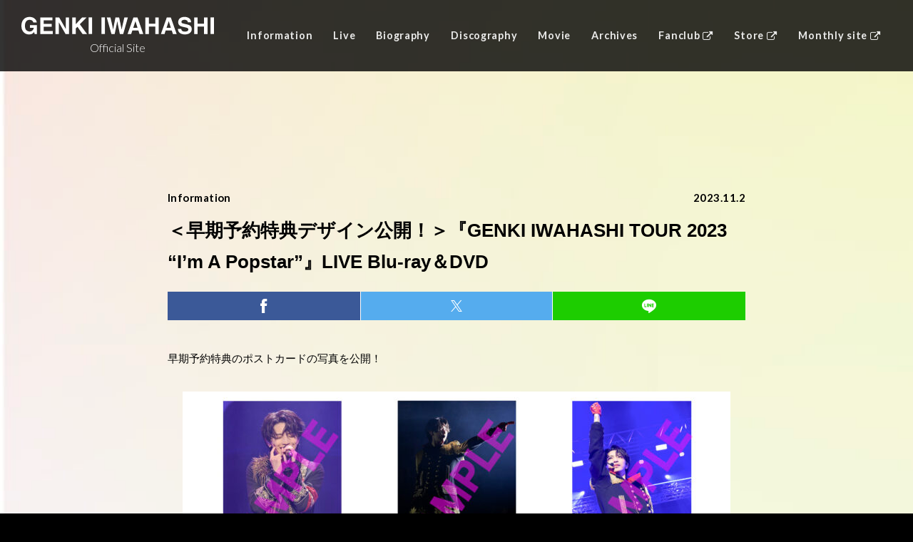

--- FILE ---
content_type: text/html; charset=UTF-8
request_url: https://genkiiwahashi.com/topics/4182/
body_size: 11325
content:
<!DOCTYPE html>
<html lang="ja"
	prefix="og: https://ogp.me/ns#" >
<!--<![endif]-->

<head>
  <meta charset="utf-8">
  <!-- Google Tag Manager -->
  <script>
  (function(w, d, s, l, i) {
    w[l] = w[l] || [];
    w[l].push({
      'gtm.start': new Date().getTime(),
      event: 'gtm.js'
    });
    var f = d.getElementsByTagName(s)[0],
      j = d.createElement(s),
      dl = l != 'dataLayer' ? '&l=' + l : '';
    j.async = true;
    j.src =
      'https://www.googletagmanager.com/gtm.js?id=' + i + dl;
    f.parentNode.insertBefore(j, f);
  })(window, document, 'script', 'dataLayer', 'GTM-KF56XBJ');
  </script>
  <!-- End Google Tag Manager -->
  
  <meta name="viewport" content="width=device-width,initial-scale=1.0">
  <meta http-equiv="X-UA-Compatible" content="IE=edge">
  <meta http-equiv="content-script-type" content="text/javascript">
  <meta name="format-detection" content="telephone=no">

  <link rel="preconnect" href="https://fonts.googleapis.com">
  <link rel="preconnect" href="https://fonts.gstatic.com" crossorigin>
  <link href="https://fonts.googleapis.com/css2?family=Lato:wght@300;700&display=swap" rel="stylesheet">
  <link rel="alternate" type="application/rss+xml" href="https://genkiiwahashi.com/feed/">

  <link rel="apple-touch-icon" sizes="180x180" href="https://genkiiwahashi.com/content/themes/genkiiwahashi/assets/favicons/apple-touch-icon.png">
  <link rel="icon" type="image/png" sizes="32x32" href="https://genkiiwahashi.com/content/themes/genkiiwahashi/assets/favicons/favicon-32x32.png">
  <link rel="icon" type="image/png" sizes="16x16" href="https://genkiiwahashi.com/content/themes/genkiiwahashi/assets/favicons/favicon-16x16.png">
  <link rel="manifest" href="https://genkiiwahashi.com/content/themes/genkiiwahashi/assets/favicons/site.webmanifest">
  <link rel="mask-icon" href="https://genkiiwahashi.com/content/themes/genkiiwahashi/assets/favicons/safari-pinned-tab.svg" color="#5bbad5">
  <meta name="msapplication-TileColor" content="#000000">
  <meta name="theme-color" content="#ffffff">

  
		<!-- All in One SEO 4.0.18 -->
		<title>＜早期予約特典デザイン公開！＞『GENKI IWAHASHI TOUR 2023 “I’m A Popstar”』LIVE Blu-ray＆DVD | 岩橋玄樹 オフィシャルサイト ｜ GENKI IWAHASHI OFFICIAL SITE</title>
		<meta name="description" content="早期予約特典のポストカードの写真を公開！ 今回も直筆メッセージ付きになります。直筆メッセージは届いてからのお楽しみに！ 早期予約特典のポストカードは、11月5日(日)23:59までにご予約していただいた方にプレゼント！F […] 岩橋玄樹の最新情報はこちらでお伝えします。バイオグラフィー、ファンクラブ入会のご案内、取材や出演依頼などのお問い合わせはこちらからお願いします。Genki Iwahashi official website. The latest information about Genki Iwahashi will be announced here."/>
		<link rel="canonical" href="https://genkiiwahashi.com/topics/4182/" />
		<meta property="og:site_name" content="岩橋玄樹 オフィシャルサイト ｜ GENKI IWAHASHI OFFICIAL SITE | 岩橋玄樹公式サイト。岩橋玄樹の最新情報はこちらでお伝えします。バイオグラフィー、ファンクラブ入会のご案内、取材や出演依頼などのお問い合わせはこちらからお願いします。" />
		<meta property="og:type" content="article" />
		<meta property="og:title" content="＜早期予約特典デザイン公開！＞『GENKI IWAHASHI TOUR 2023 “I’m A Popstar”』LIVE Blu-ray＆DVD | 岩橋玄樹 オフィシャルサイト ｜ GENKI IWAHASHI OFFICIAL SITE" />
		<meta property="og:description" content="早期予約特典のポストカードの写真を公開！ 今回も直筆メッセージ付きになります。直筆メッセージは届いてからのお楽しみに！ 早期予約特典のポストカードは、11月5日(日)23:59までにご予約していただいた方にプレゼント！F […] 岩橋玄樹の最新情報はこちらでお伝えします。バイオグラフィー、ファンクラブ入会のご案内、取材や出演依頼などのお問い合わせはこちらからお願いします。Genki Iwahashi official website. The latest information about Genki Iwahashi will be announced here." />
		<meta property="og:url" content="https://genkiiwahashi.com/topics/4182/" />
		<meta property="og:image" content="https://s3.ap-northeast-1.amazonaws.com/img.fancommerce.jp/prod-iwahashi/wp/wp-content/uploads/2025/12/19160127/ogp.jpg" />
		<meta property="og:image:secure_url" content="https://s3.ap-northeast-1.amazonaws.com/img.fancommerce.jp/prod-iwahashi/wp/wp-content/uploads/2025/12/19160127/ogp.jpg" />
		<meta property="article:published_time" content="2023-11-02T09:00:00Z" />
		<meta property="article:modified_time" content="2023-11-02T09:01:51Z" />
		<meta property="twitter:card" content="summary_large_image" />
		<meta property="twitter:site" content="@genki17staff" />
		<meta property="twitter:domain" content="genkiiwahashi.com" />
		<meta property="twitter:title" content="＜早期予約特典デザイン公開！＞『GENKI IWAHASHI TOUR 2023 “I’m A Popstar”』LIVE Blu-ray＆DVD | 岩橋玄樹 オフィシャルサイト ｜ GENKI IWAHASHI OFFICIAL SITE" />
		<meta property="twitter:description" content="早期予約特典のポストカードの写真を公開！ 今回も直筆メッセージ付きになります。直筆メッセージは届いてからのお楽しみに！ 早期予約特典のポストカードは、11月5日(日)23:59までにご予約していただいた方にプレゼント！F […] 岩橋玄樹の最新情報はこちらでお伝えします。バイオグラフィー、ファンクラブ入会のご案内、取材や出演依頼などのお問い合わせはこちらからお願いします。Genki Iwahashi official website. The latest information about Genki Iwahashi will be announced here." />
		<meta property="twitter:image" content="https://s3.ap-northeast-1.amazonaws.com/img.fancommerce.jp/prod-iwahashi/wp/wp-content/uploads/2025/12/19160127/ogp.jpg" />
		<script type="application/ld+json" class="aioseo-schema">
			{"@context":"https:\/\/schema.org","@graph":[{"@type":"WebSite","@id":"https:\/\/genkiiwahashi.com\/#website","url":"https:\/\/genkiiwahashi.com\/","name":"\u5ca9\u6a4b\u7384\u6a39 \u30aa\u30d5\u30a3\u30b7\u30e3\u30eb\u30b5\u30a4\u30c8 \uff5c GENKI IWAHASHI OFFICIAL SITE","description":"\u5ca9\u6a4b\u7384\u6a39\u516c\u5f0f\u30b5\u30a4\u30c8\u3002\u5ca9\u6a4b\u7384\u6a39\u306e\u6700\u65b0\u60c5\u5831\u306f\u3053\u3061\u3089\u3067\u304a\u4f1d\u3048\u3057\u307e\u3059\u3002\u30d0\u30a4\u30aa\u30b0\u30e9\u30d5\u30a3\u30fc\u3001\u30d5\u30a1\u30f3\u30af\u30e9\u30d6\u5165\u4f1a\u306e\u3054\u6848\u5185\u3001\u53d6\u6750\u3084\u51fa\u6f14\u4f9d\u983c\u306a\u3069\u306e\u304a\u554f\u3044\u5408\u308f\u305b\u306f\u3053\u3061\u3089\u304b\u3089\u304a\u9858\u3044\u3057\u307e\u3059\u3002","publisher":{"@id":"https:\/\/genkiiwahashi.com\/#organization"}},{"@type":"Organization","@id":"https:\/\/genkiiwahashi.com\/#organization","name":"GENKI IWAHASHI","url":"https:\/\/genkiiwahashi.com\/","sameAs":["https:\/\/twitter.com\/genki17staff","https:\/\/www.instagram.com\/genki_iwahashi_17\/"]},{"@type":"BreadcrumbList","@id":"https:\/\/genkiiwahashi.com\/topics\/4182\/#breadcrumblist","itemListElement":[{"@type":"ListItem","@id":"https:\/\/genkiiwahashi.com\/#listItem","position":"1","item":{"@id":"https:\/\/genkiiwahashi.com\/#item","name":"Home","description":"\u5ca9\u6a4b\u7384\u6a39\u306e\u6700\u65b0\u60c5\u5831\u306f\u3053\u3061\u3089\u3067\u304a\u4f1d\u3048\u3057\u307e\u3059\u3002\u30d0\u30a4\u30aa\u30b0\u30e9\u30d5\u30a3\u30fc\u3001\u30d5\u30a1\u30f3\u30af\u30e9\u30d6\u5165\u4f1a\u306e\u3054\u6848\u5185\u3001\u53d6\u6750\u3084\u51fa\u6f14\u4f9d\u983c\u306a\u3069\u306e\u304a\u554f\u3044\u5408\u308f\u305b\u306f\u3053\u3061\u3089\u304b\u3089\u304a\u9858\u3044\u3057\u307e\u3059\u3002Genki Iwahashi official website. The latest information about Genki Iwahashi will be announced here.","url":"https:\/\/genkiiwahashi.com\/"},"nextItem":"https:\/\/genkiiwahashi.com\/topics\/#listItem"},{"@type":"ListItem","@id":"https:\/\/genkiiwahashi.com\/topics\/#listItem","position":"2","item":{"@id":"https:\/\/genkiiwahashi.com\/topics\/#item","name":"TOPICS","description":"\u65e9\u671f\u4e88\u7d04\u7279\u5178\u306e\u30dd\u30b9\u30c8\u30ab\u30fc\u30c9\u306e\u5199\u771f\u3092\u516c\u958b\uff01 \u4eca\u56de\u3082\u76f4\u7b46\u30e1\u30c3\u30bb\u30fc\u30b8\u4ed8\u304d\u306b\u306a\u308a\u307e\u3059\u3002\u76f4\u7b46\u30e1\u30c3\u30bb\u30fc\u30b8\u306f\u5c4a\u3044\u3066\u304b\u3089\u306e\u304a\u697d\u3057\u307f\u306b\uff01 \u65e9\u671f\u4e88\u7d04\u7279\u5178\u306e\u30dd\u30b9\u30c8\u30ab\u30fc\u30c9\u306f\u300111\u67085\u65e5(\u65e5)23:59\u307e\u3067\u306b\u3054\u4e88\u7d04\u3057\u3066\u3044\u305f\u3060\u3044\u305f\u65b9\u306b\u30d7\u30ec\u30bc\u30f3\u30c8\uff01F [\u2026] \u5ca9\u6a4b\u7384\u6a39\u306e\u6700\u65b0\u60c5\u5831\u306f\u3053\u3061\u3089\u3067\u304a\u4f1d\u3048\u3057\u307e\u3059\u3002\u30d0\u30a4\u30aa\u30b0\u30e9\u30d5\u30a3\u30fc\u3001\u30d5\u30a1\u30f3\u30af\u30e9\u30d6\u5165\u4f1a\u306e\u3054\u6848\u5185\u3001\u53d6\u6750\u3084\u51fa\u6f14\u4f9d\u983c\u306a\u3069\u306e\u304a\u554f\u3044\u5408\u308f\u305b\u306f\u3053\u3061\u3089\u304b\u3089\u304a\u9858\u3044\u3057\u307e\u3059\u3002Genki Iwahashi official website. The latest information about Genki Iwahashi will be announced here.","url":"https:\/\/genkiiwahashi.com\/topics\/"},"previousItem":"https:\/\/genkiiwahashi.com\/#listItem"}]},{"@type":"Person","@id":"https:\/\/genkiiwahashi.com\/author\/hivelocity\/#author","url":"https:\/\/genkiiwahashi.com\/author\/hivelocity\/","name":"hivelocity","image":{"@type":"ImageObject","@id":"https:\/\/genkiiwahashi.com\/topics\/4182\/#authorImage","url":"https:\/\/secure.gravatar.com\/avatar\/6db79e94045bbc31072157381a883045?s=96&d=mm&r=g","width":"96","height":"96","caption":"hivelocity"},"sameAs":["https:\/\/twitter.com\/genki17staff","https:\/\/www.instagram.com\/genki_iwahashi_17\/"]},{"@type":"WebPage","@id":"https:\/\/genkiiwahashi.com\/topics\/4182\/#webpage","url":"https:\/\/genkiiwahashi.com\/topics\/4182\/","name":"\uff1c\u65e9\u671f\u4e88\u7d04\u7279\u5178\u30c7\u30b6\u30a4\u30f3\u516c\u958b\uff01\uff1e\u300eGENKI IWAHASHI TOUR 2023 \u201cI\u2019m A Popstar\u201d\u300fLIVE Blu-ray\uff06DVD | \u5ca9\u6a4b\u7384\u6a39 \u30aa\u30d5\u30a3\u30b7\u30e3\u30eb\u30b5\u30a4\u30c8 \uff5c GENKI IWAHASHI OFFICIAL SITE","description":"\u65e9\u671f\u4e88\u7d04\u7279\u5178\u306e\u30dd\u30b9\u30c8\u30ab\u30fc\u30c9\u306e\u5199\u771f\u3092\u516c\u958b\uff01 \u4eca\u56de\u3082\u76f4\u7b46\u30e1\u30c3\u30bb\u30fc\u30b8\u4ed8\u304d\u306b\u306a\u308a\u307e\u3059\u3002\u76f4\u7b46\u30e1\u30c3\u30bb\u30fc\u30b8\u306f\u5c4a\u3044\u3066\u304b\u3089\u306e\u304a\u697d\u3057\u307f\u306b\uff01 \u65e9\u671f\u4e88\u7d04\u7279\u5178\u306e\u30dd\u30b9\u30c8\u30ab\u30fc\u30c9\u306f\u300111\u67085\u65e5(\u65e5)23:59\u307e\u3067\u306b\u3054\u4e88\u7d04\u3057\u3066\u3044\u305f\u3060\u3044\u305f\u65b9\u306b\u30d7\u30ec\u30bc\u30f3\u30c8\uff01F [\u2026] \u5ca9\u6a4b\u7384\u6a39\u306e\u6700\u65b0\u60c5\u5831\u306f\u3053\u3061\u3089\u3067\u304a\u4f1d\u3048\u3057\u307e\u3059\u3002\u30d0\u30a4\u30aa\u30b0\u30e9\u30d5\u30a3\u30fc\u3001\u30d5\u30a1\u30f3\u30af\u30e9\u30d6\u5165\u4f1a\u306e\u3054\u6848\u5185\u3001\u53d6\u6750\u3084\u51fa\u6f14\u4f9d\u983c\u306a\u3069\u306e\u304a\u554f\u3044\u5408\u308f\u305b\u306f\u3053\u3061\u3089\u304b\u3089\u304a\u9858\u3044\u3057\u307e\u3059\u3002Genki Iwahashi official website. The latest information about Genki Iwahashi will be announced here.","inLanguage":"ja","isPartOf":{"@id":"https:\/\/genkiiwahashi.com\/#website"},"breadcrumb":{"@id":"https:\/\/genkiiwahashi.com\/topics\/4182\/#breadcrumblist"},"author":"https:\/\/genkiiwahashi.com\/topics\/4182\/#author","creator":"https:\/\/genkiiwahashi.com\/topics\/4182\/#author","datePublished":"2023-11-02T09:00:00+09:00","dateModified":"2023-11-02T09:01:51+09:00"},{"@type":"BlogPosting","@id":"https:\/\/genkiiwahashi.com\/topics\/4182\/#blogposting","name":"\uff1c\u65e9\u671f\u4e88\u7d04\u7279\u5178\u30c7\u30b6\u30a4\u30f3\u516c\u958b\uff01\uff1e\u300eGENKI IWAHASHI TOUR 2023 \u201cI\u2019m A Popstar\u201d\u300fLIVE Blu-ray\uff06DVD | \u5ca9\u6a4b\u7384\u6a39 \u30aa\u30d5\u30a3\u30b7\u30e3\u30eb\u30b5\u30a4\u30c8 \uff5c GENKI IWAHASHI OFFICIAL SITE","description":"\u65e9\u671f\u4e88\u7d04\u7279\u5178\u306e\u30dd\u30b9\u30c8\u30ab\u30fc\u30c9\u306e\u5199\u771f\u3092\u516c\u958b\uff01 \u4eca\u56de\u3082\u76f4\u7b46\u30e1\u30c3\u30bb\u30fc\u30b8\u4ed8\u304d\u306b\u306a\u308a\u307e\u3059\u3002\u76f4\u7b46\u30e1\u30c3\u30bb\u30fc\u30b8\u306f\u5c4a\u3044\u3066\u304b\u3089\u306e\u304a\u697d\u3057\u307f\u306b\uff01 \u65e9\u671f\u4e88\u7d04\u7279\u5178\u306e\u30dd\u30b9\u30c8\u30ab\u30fc\u30c9\u306f\u300111\u67085\u65e5(\u65e5)23:59\u307e\u3067\u306b\u3054\u4e88\u7d04\u3057\u3066\u3044\u305f\u3060\u3044\u305f\u65b9\u306b\u30d7\u30ec\u30bc\u30f3\u30c8\uff01F [\u2026] \u5ca9\u6a4b\u7384\u6a39\u306e\u6700\u65b0\u60c5\u5831\u306f\u3053\u3061\u3089\u3067\u304a\u4f1d\u3048\u3057\u307e\u3059\u3002\u30d0\u30a4\u30aa\u30b0\u30e9\u30d5\u30a3\u30fc\u3001\u30d5\u30a1\u30f3\u30af\u30e9\u30d6\u5165\u4f1a\u306e\u3054\u6848\u5185\u3001\u53d6\u6750\u3084\u51fa\u6f14\u4f9d\u983c\u306a\u3069\u306e\u304a\u554f\u3044\u5408\u308f\u305b\u306f\u3053\u3061\u3089\u304b\u3089\u304a\u9858\u3044\u3057\u307e\u3059\u3002Genki Iwahashi official website. The latest information about Genki Iwahashi will be announced here.","headline":"\uff1c\u65e9\u671f\u4e88\u7d04\u7279\u5178\u30c7\u30b6\u30a4\u30f3\u516c\u958b\uff01\uff1e\u300eGENKI IWAHASHI TOUR 2023 \u201cI\u2019m A Popstar\u201d\u300fLIVE Blu-ray\uff06DVD","author":{"@id":"https:\/\/genkiiwahashi.com\/author\/hivelocity\/#author"},"publisher":{"@id":"https:\/\/genkiiwahashi.com\/#organization"},"datePublished":"2023-11-02T09:00:00+09:00","dateModified":"2023-11-02T09:01:51+09:00","articleSection":"TOPICS","mainEntityOfPage":{"@id":"https:\/\/genkiiwahashi.com\/topics\/4182\/#webpage"},"isPartOf":{"@id":"https:\/\/genkiiwahashi.com\/topics\/4182\/#webpage"},"image":{"@type":"ImageObject","@id":"https:\/\/genkiiwahashi.com\/#articleImage","url":"https:\/\/s3.ap-northeast-1.amazonaws.com\/img.fancommerce.jp\/prod-iwahashi\/wp\/wp-content\/uploads\/2023\/11\/02154153\/POPSTARDVD_postcard_ALL.jpg","width":"1500","height":"1000"}}]}
		</script>
		<!-- All in One SEO -->

<link rel='dns-prefetch' href='//cdn-bst.freetls.fastly.net' />
<link rel='dns-prefetch' href='//ajax.googleapis.com' />
<link rel='dns-prefetch' href='//s.w.org' />

<script>
var MP3jPLAYLISTS = [];
var MP3jPLAYERS = [];
</script>
		<script type="text/javascript">
			window._wpemojiSettings = {"baseUrl":"https:\/\/s.w.org\/images\/core\/emoji\/13.0.1\/72x72\/","ext":".png","svgUrl":"https:\/\/s.w.org\/images\/core\/emoji\/13.0.1\/svg\/","svgExt":".svg","source":{"concatemoji":"https:\/\/genkiiwahashi.com\/wp\/wp-includes\/js\/wp-emoji-release.min.js?ver=5.6"}};
			!function(e,a,t){var r,n,o,i,p=a.createElement("canvas"),s=p.getContext&&p.getContext("2d");function c(e,t){var a=String.fromCharCode;s.clearRect(0,0,p.width,p.height),s.fillText(a.apply(this,e),0,0);var r=p.toDataURL();return s.clearRect(0,0,p.width,p.height),s.fillText(a.apply(this,t),0,0),r===p.toDataURL()}function l(e){if(!s||!s.fillText)return!1;switch(s.textBaseline="top",s.font="600 32px Arial",e){case"flag":return!c([127987,65039,8205,9895,65039],[127987,65039,8203,9895,65039])&&(!c([55356,56826,55356,56819],[55356,56826,8203,55356,56819])&&!c([55356,57332,56128,56423,56128,56418,56128,56421,56128,56430,56128,56423,56128,56447],[55356,57332,8203,56128,56423,8203,56128,56418,8203,56128,56421,8203,56128,56430,8203,56128,56423,8203,56128,56447]));case"emoji":return!c([55357,56424,8205,55356,57212],[55357,56424,8203,55356,57212])}return!1}function d(e){var t=a.createElement("script");t.src=e,t.defer=t.type="text/javascript",a.getElementsByTagName("head")[0].appendChild(t)}for(i=Array("flag","emoji"),t.supports={everything:!0,everythingExceptFlag:!0},o=0;o<i.length;o++)t.supports[i[o]]=l(i[o]),t.supports.everything=t.supports.everything&&t.supports[i[o]],"flag"!==i[o]&&(t.supports.everythingExceptFlag=t.supports.everythingExceptFlag&&t.supports[i[o]]);t.supports.everythingExceptFlag=t.supports.everythingExceptFlag&&!t.supports.flag,t.DOMReady=!1,t.readyCallback=function(){t.DOMReady=!0},t.supports.everything||(n=function(){t.readyCallback()},a.addEventListener?(a.addEventListener("DOMContentLoaded",n,!1),e.addEventListener("load",n,!1)):(e.attachEvent("onload",n),a.attachEvent("onreadystatechange",function(){"complete"===a.readyState&&t.readyCallback()})),(r=t.source||{}).concatemoji?d(r.concatemoji):r.wpemoji&&r.twemoji&&(d(r.twemoji),d(r.wpemoji)))}(window,document,window._wpemojiSettings);
		</script>
		<style type="text/css">
img.wp-smiley,
img.emoji {
	display: inline !important;
	border: none !important;
	box-shadow: none !important;
	height: 1em !important;
	width: 1em !important;
	margin: 0 .07em !important;
	vertical-align: -0.1em !important;
	background: none !important;
	padding: 0 !important;
}
</style>
	<link rel='stylesheet' id='wp-block-library-css'  href='https://genkiiwahashi.com/wp/wp-includes/css/dist/block-library/style.min.css?ver=5.6' type='text/css' media='all' />
<link rel='stylesheet' id='bradmax-player-css'  href='https://genkiiwahashi.com/content/plugins/bradmax-player/assets/css/style.css?ver=5.6' type='text/css' media='all' />
<link rel='stylesheet' id='plyr-css-css'  href='https://genkiiwahashi.com/content/plugins/easy-video-player/lib/plyr.css?ver=5.6' type='text/css' media='all' />
<link rel='stylesheet' id='bss-plugin-css-css'  href='https://cdn-bst.freetls.fastly.net/bst-plugins/bst-share-btn/css/hvc_sns.css?ver=5.6' type='text/css' media='all' />
<link rel='stylesheet' id='main-style-css'  href='https://genkiiwahashi.com/content/themes/genkiiwahashi/assets/css/main.css?260116025727&#038;ver=5.6' type='text/css' media='all' />
<link rel='stylesheet' id='theme-style-css'  href='https://genkiiwahashi.com/content/themes/genkiiwahashi/style.css?ver=5.6' type='text/css' media='all' />
<link rel='stylesheet' id='mp3-jplayer-css'  href='https://genkiiwahashi.com/content/plugins/mp3-jplayer/css/dark.css?ver=2.7.3' type='text/css' media='all' />
<link rel='stylesheet' id='mediaelementjs-styles-css'  href='https://genkiiwahashi.com/content/plugins/media-element-html5-video-and-audio-player/mediaelement/v4/mediaelementplayer.min.css?ver=5.6' type='text/css' media='all' />
<link rel='stylesheet' id='mediaelementjs-styles-legacy-css'  href='https://genkiiwahashi.com/content/plugins/media-element-html5-video-and-audio-player/mediaelement/v4/mediaelementplayer-legacy.min.css?ver=5.6' type='text/css' media='all' />
<script type='text/javascript' src='https://genkiiwahashi.com/content/plugins/bradmax-player/assets/js/default_player.js?ver=2.10.6' id='bradmax-player-js'></script>
<script type='text/javascript' id='plyr-js-js-extra'>
/* <![CDATA[ */
var easy_video_player = {"plyr_iconUrl":"https:\/\/genkiiwahashi.com\/content\/plugins\/easy-video-player\/lib\/plyr.svg","plyr_blankVideo":"https:\/\/genkiiwahashi.com\/content\/plugins\/easy-video-player\/lib\/blank.mp4"};
/* ]]> */
</script>
<script type='text/javascript' src='https://genkiiwahashi.com/content/plugins/easy-video-player/lib/plyr.js?ver=5.6' id='plyr-js-js'></script>
<script type='text/javascript' src='https://ajax.googleapis.com/ajax/libs/jquery/3.3.1/jquery.min.js?ver=5.6' id='jquery-js'></script>
<script type='text/javascript' src='https://genkiiwahashi.com/content/plugins/media-element-html5-video-and-audio-player/mediaelement/v4/mediaelement-and-player.min.js?ver=4.2.8' id='mediaelementjs-scripts-js'></script>
<link rel="https://api.w.org/" href="https://genkiiwahashi.com/wp-json/" /><link rel="alternate" type="application/json" href="https://genkiiwahashi.com/wp-json/wp/v2/posts/4182" /><link rel="EditURI" type="application/rsd+xml" title="RSD" href="https://genkiiwahashi.com/wp/xmlrpc.php?rsd" />
<link rel="wlwmanifest" type="application/wlwmanifest+xml" href="https://genkiiwahashi.com/wp/wp-includes/wlwmanifest.xml" /> 
<link rel='shortlink' href='https://genkiiwahashi.com/?p=4182' />
<link rel="alternate" type="application/json+oembed" href="https://genkiiwahashi.com/wp-json/oembed/1.0/embed?url=https%3A%2F%2Fgenkiiwahashi.com%2Ftopics%2F4182%2F" />
<link rel="alternate" type="text/xml+oembed" href="https://genkiiwahashi.com/wp-json/oembed/1.0/embed?url=https%3A%2F%2Fgenkiiwahashi.com%2Ftopics%2F4182%2F&#038;format=xml" />
</head>

<body class="post-template-default single single-post postid-4182 single-format-standard" data-tmpdir="https://genkiiwahashi.com/content/themes/genkiiwahashi">
  <!-- Google Tag Manager (noscript) -->
  <noscript><iframe src="https://www.googletagmanager.com/ns.html?id=GTM-KF56XBJ" height="0" width="0"
      style="display:none;visibility:hidden"></iframe></noscript>
  <!-- End Google Tag Manager (noscript) -->
  <div id="wrapper" class="pages">
    <header>
  <div class="inner">
    <div class="col-logo">
            <p class="logo">
        <a href="https://genkiiwahashi.com">
          <span class="mainTx">
  <span class="pc">
  <svg version="1.1" xmlns="http://www.w3.org/2000/svg" xmlns:xlink="http://www.w3.org/1999/xlink" x="0px"
	 y="0px" width="600.4px" height="54.7px" viewBox="0 0 600.4 54.7" enable-background="new 0 0 600.4 54.7" xml:space="preserve">
<g enable-background="new">
	<path d="M37.3,17.7c-0.8-3.5-2.8-6-6-7.4c-1.8-0.8-3.8-1.2-5.9-1.2c-4.2,0-7.6,1.6-10.3,4.7c-2.7,3.1-4,7.9-4,14.2
		c0,6.4,1.5,10.9,4.4,13.5c2.9,2.6,6.2,4,9.9,4c3.6,0,6.6-1,8.9-3.1c2.3-2.1,3.7-4.8,4.3-8.2h-12v-8.6h21.6v27.8H41l-1.1-6.5
		c-2.1,2.5-4,4.2-5.6,5.2c-2.9,1.8-6.4,2.6-10.5,2.6c-6.9,0-12.5-2.4-16.9-7.1C2.3,42.8,0,36.2,0,27.9c0-8.4,2.3-15.1,6.9-20.2
		c4.6-5.1,10.7-7.6,18.3-7.6c6.6,0,11.9,1.7,15.9,5c4,3.3,6.3,7.5,6.9,12.5H37.3z"/>
	<path d="M96.8,10.7H69.4v11h25.2v9H69.4V44h28.7v9.3H58.8V1.5h38V10.7z"/>
	<path d="M106.3,1.5h11.4l20.6,36.1V1.5h10.1v51.8h-10.8l-21.1-36.8v36.8h-10.1V1.5z"/>
	<path d="M158.7,1.5h10.7v21.4l20-21.4h14l-21.3,21.3l22.4,30.5h-13.9l-16-22.6l-5.2,5.3v17.3h-10.7V1.5z"/>
	<path d="M220.4,53.3h-10.8V1.5h10.8V53.3z"/>
	<path d="M260.4,53.3h-10.8V1.5h10.8V53.3z"/>
	<path d="M277.6,1.5l6.8,29.7l1.5,8.3l1.5-8.1l5.9-29.8h11.4l6.2,29.7l1.6,8.3l1.6-7.9l6.9-30h11l-14.6,51.8H307
		L300.7,23l-1.8-10l-1.8,10l-6.3,30.3h-10.1L266.1,1.5H277.6z"/>
	<path d="M349.4,1.5h12.3L380,53.3h-11.7l-3.4-10.7h-19.1l-3.5,10.7h-11.3L349.4,1.5z M348.7,33.8h13.3l-6.5-20.4
		L348.7,33.8z"/>
	<path d="M386.5,53.3V1.5h10.8v19.8h20.1V1.5h10.8v51.8h-10.8V30.2h-20.1v23.1H386.5z"/>
	<path d="M453.4,1.5h12.3l18.3,51.8h-11.7l-3.4-10.7h-19.1l-3.5,10.7h-11.3L453.4,1.5z M452.6,33.8h13.3l-6.5-20.4
		L452.6,33.8z"/>
	<path d="M498.3,37.3c0.3,2.4,1,4.1,2,5.3c1.8,2.1,4.9,3.2,9.2,3.2c2.6,0,4.7-0.3,6.4-0.8c3.1-1.1,4.6-3.1,4.6-6
		c0-1.7-0.8-3-2.3-4c-1.5-0.9-3.9-1.7-7.2-2.4l-5.6-1.2c-5.5-1.2-9.3-2.5-11.4-4c-3.5-2.4-5.2-6.1-5.2-11.2c0-4.6,1.7-8.5,5.1-11.6
		C497.4,1.5,502.4,0,509,0c5.5,0,10.2,1.4,14.1,4.3c3.9,2.9,5.9,7.1,6.1,12.6h-10.4c-0.2-3.1-1.6-5.3-4.2-6.6
		C513,9.4,510.8,9,508.3,9c-2.9,0-5.1,0.6-6.8,1.7s-2.6,2.7-2.6,4.7c0,1.9,0.8,3.2,2.5,4.1c1.1,0.6,3.4,1.3,6.9,2.1l9.1,2.1
		c4,0.9,7,2.2,9,3.8c3.1,2.4,4.6,6,4.6,10.6c0,4.7-1.8,8.7-5.5,11.8s-8.8,4.7-15.5,4.7c-6.8,0-12.2-1.5-16.1-4.6
		C490,47,488,42.7,488,37.3H498.3z"/>
	<path d="M538.5,53.3V1.5h10.8v19.8h20.1V1.5h10.8v51.8h-10.8V30.2h-20.1v23.1H538.5z"/>
	<path d="M600.4,53.3h-10.8V1.5h10.8V53.3z"/>
</g>
</svg>
  </span>
  <span class="sp headLogo">
  <svg version="1.1" xmlns="http://www.w3.org/2000/svg" xmlns:xlink="http://www.w3.org/1999/xlink" x="0px"
	 y="0px" width="600.4px" height="54.7px" viewBox="0 0 600.4 54.7" enable-background="new 0 0 600.4 54.7" xml:space="preserve">
<g enable-background="new">
	<path d="M37.3,17.7c-0.8-3.5-2.8-6-6-7.4c-1.8-0.8-3.8-1.2-5.9-1.2c-4.2,0-7.6,1.6-10.3,4.7c-2.7,3.1-4,7.9-4,14.2
		c0,6.4,1.5,10.9,4.4,13.5c2.9,2.6,6.2,4,9.9,4c3.6,0,6.6-1,8.9-3.1c2.3-2.1,3.7-4.8,4.3-8.2h-12v-8.6h21.6v27.8H41l-1.1-6.5
		c-2.1,2.5-4,4.2-5.6,5.2c-2.9,1.8-6.4,2.6-10.5,2.6c-6.9,0-12.5-2.4-16.9-7.1C2.3,42.8,0,36.2,0,27.9c0-8.4,2.3-15.1,6.9-20.2
		c4.6-5.1,10.7-7.6,18.3-7.6c6.6,0,11.9,1.7,15.9,5c4,3.3,6.3,7.5,6.9,12.5H37.3z"/>
	<path d="M96.8,10.7H69.4v11h25.2v9H69.4V44h28.7v9.3H58.8V1.5h38V10.7z"/>
	<path d="M106.3,1.5h11.4l20.6,36.1V1.5h10.1v51.8h-10.8l-21.1-36.8v36.8h-10.1V1.5z"/>
	<path d="M158.7,1.5h10.7v21.4l20-21.4h14l-21.3,21.3l22.4,30.5h-13.9l-16-22.6l-5.2,5.3v17.3h-10.7V1.5z"/>
	<path d="M220.4,53.3h-10.8V1.5h10.8V53.3z"/>
	<path d="M260.4,53.3h-10.8V1.5h10.8V53.3z"/>
	<path d="M277.6,1.5l6.8,29.7l1.5,8.3l1.5-8.1l5.9-29.8h11.4l6.2,29.7l1.6,8.3l1.6-7.9l6.9-30h11l-14.6,51.8H307
		L300.7,23l-1.8-10l-1.8,10l-6.3,30.3h-10.1L266.1,1.5H277.6z"/>
	<path d="M349.4,1.5h12.3L380,53.3h-11.7l-3.4-10.7h-19.1l-3.5,10.7h-11.3L349.4,1.5z M348.7,33.8h13.3l-6.5-20.4
		L348.7,33.8z"/>
	<path d="M386.5,53.3V1.5h10.8v19.8h20.1V1.5h10.8v51.8h-10.8V30.2h-20.1v23.1H386.5z"/>
	<path d="M453.4,1.5h12.3l18.3,51.8h-11.7l-3.4-10.7h-19.1l-3.5,10.7h-11.3L453.4,1.5z M452.6,33.8h13.3l-6.5-20.4
		L452.6,33.8z"/>
	<path d="M498.3,37.3c0.3,2.4,1,4.1,2,5.3c1.8,2.1,4.9,3.2,9.2,3.2c2.6,0,4.7-0.3,6.4-0.8c3.1-1.1,4.6-3.1,4.6-6
		c0-1.7-0.8-3-2.3-4c-1.5-0.9-3.9-1.7-7.2-2.4l-5.6-1.2c-5.5-1.2-9.3-2.5-11.4-4c-3.5-2.4-5.2-6.1-5.2-11.2c0-4.6,1.7-8.5,5.1-11.6
		C497.4,1.5,502.4,0,509,0c5.5,0,10.2,1.4,14.1,4.3c3.9,2.9,5.9,7.1,6.1,12.6h-10.4c-0.2-3.1-1.6-5.3-4.2-6.6
		C513,9.4,510.8,9,508.3,9c-2.9,0-5.1,0.6-6.8,1.7s-2.6,2.7-2.6,4.7c0,1.9,0.8,3.2,2.5,4.1c1.1,0.6,3.4,1.3,6.9,2.1l9.1,2.1
		c4,0.9,7,2.2,9,3.8c3.1,2.4,4.6,6,4.6,10.6c0,4.7-1.8,8.7-5.5,11.8s-8.8,4.7-15.5,4.7c-6.8,0-12.2-1.5-16.1-4.6
		C490,47,488,42.7,488,37.3H498.3z"/>
	<path d="M538.5,53.3V1.5h10.8v19.8h20.1V1.5h10.8v51.8h-10.8V30.2h-20.1v23.1H538.5z"/>
	<path d="M600.4,53.3h-10.8V1.5h10.8V53.3z"/>
</g>
</svg>
  </span>
  <span class="sp mainLogo">
  <svg version="1.1" xmlns="http://www.w3.org/2000/svg" xmlns:xlink="http://www.w3.org/1999/xlink" x="0px"
	 y="0px" width="254.5px" height="89.4px" viewBox="0 0 254.5 89.4" enable-background="new 0 0 254.5 89.4" xml:space="preserve">
<g enable-background="new">
	<path d="M27,12.6c-0.6-2.6-2-4.3-4.3-5.4c-1.3-0.6-2.7-0.8-4.3-0.8c-3,0-5.5,1.1-7.4,3.4C9,12.1,8,15.5,8,20.1c0,4.6,1,7.8,3.1,9.8
		c2.1,1.9,4.5,2.9,7.2,2.9c2.6,0,4.8-0.8,6.4-2.3c1.7-1.5,2.7-3.5,3.1-5.9h-8.7v-6.2h15.6v20.1h-5.2l-0.8-4.7
		c-1.5,1.8-2.9,3-4.1,3.7c-2.1,1.3-4.6,1.9-7.6,1.9c-5,0-9-1.7-12.2-5.2C1.7,30.8,0,26,0,20C0,14,1.7,9.1,5,5.5
		C8.3,1.8,12.7,0,18.2,0c4.8,0,8.6,1.2,11.5,3.6c2.9,2.4,4.5,5.4,5,9H27z"/>
	<path d="M69.9,7.6H50.1v7.9h18.2V22H50.1v9.6h20.7v6.7H42.5V1h27.4V7.6z"/>
	<path d="M76.8,1H85l14.9,26.1V1h7.3v37.4h-7.8L84.1,11.8v26.6h-7.3V1z"/>
	<path d="M114.6,1h7.7v15.4L136.8,1h10.1l-15.4,15.4l16.1,22h-10.1l-11.5-16.3l-3.8,3.8v12.5h-7.7V1z"/>
	<path d="M159.2,38.4h-7.8V1h7.8V38.4z"/>
</g>
<g enable-background="new">
	<path d="M8.9,88.4H1.2V51h7.8V88.4z"/>
	<path d="M21.3,51l4.9,21.4l1.1,6l1.1-5.8L32.7,51h8.3l4.4,21.4l1.1,6l1.2-5.7l5-21.7h8L50.1,88.4h-7.5l-4.5-21.9l-1.3-7.2l-1.3,7.2
		l-4.5,21.9h-7.3L13,51H21.3z"/>
	<path d="M73.2,51H82l13.2,37.4h-8.5l-2.5-7.7H70.5L68,88.4h-8.2L73.2,51z M72.7,74.2h9.6l-4.7-14.7L72.7,74.2z"/>
	<path d="M100,88.4V51h7.8v14.3h14.5V51h7.8v37.4h-7.8V71.7h-14.5v16.7H100z"/>
	<path d="M148.3,51h8.8l13.2,37.4h-8.5l-2.5-7.7h-13.8l-2.5,7.7h-8.2L148.3,51z M147.8,74.2h9.6l-4.7-14.7L147.8,74.2z"/>
	<path d="M180.8,76.8c0.2,1.7,0.7,3,1.4,3.8c1.3,1.5,3.5,2.3,6.7,2.3c1.9,0,3.4-0.2,4.6-0.6c2.2-0.8,3.3-2.2,3.3-4.3
		c0-1.2-0.5-2.2-1.6-2.9c-1.1-0.7-2.8-1.2-5.2-1.8l-4.1-0.9c-4-0.9-6.7-1.8-8.2-2.9c-2.5-1.7-3.8-4.4-3.8-8.1c0-3.4,1.2-6.1,3.7-8.4
		c2.5-2.2,6.1-3.3,10.9-3.3c4,0,7.4,1,10.2,3.1c2.8,2.1,4.3,5.1,4.4,9.1h-7.5c-0.1-2.3-1.1-3.9-3-4.8c-1.2-0.6-2.8-0.9-4.7-0.9
		c-2.1,0-3.7,0.4-4.9,1.2s-1.8,1.9-1.8,3.4c0,1.3,0.6,2.3,1.8,3c0.8,0.4,2.4,1,5,1.5l6.6,1.5c2.9,0.7,5,1.6,6.5,2.7
		c2.2,1.8,3.3,4.3,3.3,7.6c0,3.4-1.3,6.3-4,8.5s-6.4,3.4-11.2,3.4c-4.9,0-8.8-1.1-11.6-3.3s-4.2-5.3-4.2-9.2H180.8z"/>
	<path d="M209.8,88.4V51h7.8v14.3h14.5V51h7.8v37.4h-7.8V71.7h-14.5v16.7H209.8z"/>
	<path d="M254.5,88.4h-7.8V51h7.8V88.4z"/>
</g>
</svg>
  </span>
</span>
<span class="subTx">Official Site</span>
        </a>
      </p>
          </div>
    <!-- /.col-logo-->
    <div class="col-content">
      <div class="gNav">
        <nav>
          <ul>
  <li><a href="https://genkiiwahashi.com/information/">Information</a></li>
  <li><a href="https://genkiiwahashi.com/live/">Live</a></li>
  <li><a href="https://genkiiwahashi.com/biography/">Biography</a></li>
  <li><a href="https://genkiiwahashi.com/discography/">Discography</a></li>
  <li><a href="https://genkiiwahashi.com/movie/">Movie</a></li>

    <li><a href="https://genkiiwahashi.com/archives/">Archives</a></li>
  
  <!-- <li class="inactive"><a href="https://genkiiwahashi.com/media/">Media</a></li> -->
  <li><a href="https://fc.genkiiwahashi.com/" target="_blank" rel="noopener noreferrer">Fanclub<i
        class="myfont myfont-ex" aria-hidden="true"></i></a></li>
  <li><a href="https://fc.genkiiwahashi.com/store/products/list.php" target="_blank" rel="noopener noreferrer">Store<i
        class="myfont myfont-ex" aria-hidden="true"></i></a></li>
  <li><a href="https://genkinokotoba.com/" target="_blank" rel="noopener noreferrer">Monthly site<i
        class="myfont myfont-ex" aria-hidden="true"></i></a></li>
  <li class="sp"><a href="https://genkiiwahashi.com/contact/">Contact</a></li>
</ul>
        </nav>
      </div>
      <!-- /.gNav-->
      <div id="burgerMenu">
        <div class="inner">
          <div class="burger">
            <div>
              <div class="menu-trigger">
                <span></span>
                <span></span>
              </div>
            </div>
          </div>
          <!-- .burger -->
        </div>
      </div>
      <!-- #burgerMenu -->
    </div>
    <!-- /.col-content-->
  </div>
  <!-- /header .inner-->
</header>
    <!-- /header-->
    <div id="panelNav">
  <div class="inner">
    <div class="mainNav">
      <ul>
  <li><a href="https://genkiiwahashi.com/information/">Information</a></li>
  <li><a href="https://genkiiwahashi.com/live/">Live</a></li>
  <li><a href="https://genkiiwahashi.com/biography/">Biography</a></li>
  <li><a href="https://genkiiwahashi.com/discography/">Discography</a></li>
  <li><a href="https://genkiiwahashi.com/movie/">Movie</a></li>

    <li><a href="https://genkiiwahashi.com/archives/">Archives</a></li>
  
  <!-- <li class="inactive"><a href="https://genkiiwahashi.com/media/">Media</a></li> -->
  <li><a href="https://fc.genkiiwahashi.com/" target="_blank" rel="noopener noreferrer">Fanclub<i
        class="myfont myfont-ex" aria-hidden="true"></i></a></li>
  <li><a href="https://fc.genkiiwahashi.com/store/products/list.php" target="_blank" rel="noopener noreferrer">Store<i
        class="myfont myfont-ex" aria-hidden="true"></i></a></li>
  <li><a href="https://genkinokotoba.com/" target="_blank" rel="noopener noreferrer">Monthly site<i
        class="myfont myfont-ex" aria-hidden="true"></i></a></li>
  <li class="sp"><a href="https://genkiiwahashi.com/contact/">Contact</a></li>
</ul>
    </div>
    <div class="subNav">
      <ul>
        <li><a href="https://www.instagram.com/genki_iwahashi_17/" class="instagram" target="_blank"><i
              class="myfont myfont-instagram_02" aria-hidden="true"></i>Instagram</a></li>
        <!-- <li><a href="https://twitter.com/genkiiwachi17" class="twitter" target="_blank"><i class="myfont myfont-twitter_02" aria-hidden="true"></i>GENKI IWAHASHI</a></li> -->
        <li><a href="https://twitter.com/genki17staff" class="twitter" target="_blank"><i
              class="myfont myfont-twitter_02" aria-hidden="true"></i>X</a></li>
        <li><a href="https://www.tiktok.com/@genkiiwahashi17" class="tiktok" target="_blank"><i
              class="myfont myfont-tiktok_02" aria-hidden="true"></i>TikTok</a></li>
        <li><a href="https://www.youtube.com/c/GENKIIWAHASHI" class="youtube" target="_blank"><i
              class="myfont myfont-youtube_02" aria-hidden="true"></i>YouTube</a></li>
      </ul>
    </div>
    <div class="panelLogo">
      <a href="https://genkiiwahashi.com"><span class="mainTx">
  <span class="pc">
  <svg version="1.1" xmlns="http://www.w3.org/2000/svg" xmlns:xlink="http://www.w3.org/1999/xlink" x="0px"
	 y="0px" width="600.4px" height="54.7px" viewBox="0 0 600.4 54.7" enable-background="new 0 0 600.4 54.7" xml:space="preserve">
<g enable-background="new">
	<path d="M37.3,17.7c-0.8-3.5-2.8-6-6-7.4c-1.8-0.8-3.8-1.2-5.9-1.2c-4.2,0-7.6,1.6-10.3,4.7c-2.7,3.1-4,7.9-4,14.2
		c0,6.4,1.5,10.9,4.4,13.5c2.9,2.6,6.2,4,9.9,4c3.6,0,6.6-1,8.9-3.1c2.3-2.1,3.7-4.8,4.3-8.2h-12v-8.6h21.6v27.8H41l-1.1-6.5
		c-2.1,2.5-4,4.2-5.6,5.2c-2.9,1.8-6.4,2.6-10.5,2.6c-6.9,0-12.5-2.4-16.9-7.1C2.3,42.8,0,36.2,0,27.9c0-8.4,2.3-15.1,6.9-20.2
		c4.6-5.1,10.7-7.6,18.3-7.6c6.6,0,11.9,1.7,15.9,5c4,3.3,6.3,7.5,6.9,12.5H37.3z"/>
	<path d="M96.8,10.7H69.4v11h25.2v9H69.4V44h28.7v9.3H58.8V1.5h38V10.7z"/>
	<path d="M106.3,1.5h11.4l20.6,36.1V1.5h10.1v51.8h-10.8l-21.1-36.8v36.8h-10.1V1.5z"/>
	<path d="M158.7,1.5h10.7v21.4l20-21.4h14l-21.3,21.3l22.4,30.5h-13.9l-16-22.6l-5.2,5.3v17.3h-10.7V1.5z"/>
	<path d="M220.4,53.3h-10.8V1.5h10.8V53.3z"/>
	<path d="M260.4,53.3h-10.8V1.5h10.8V53.3z"/>
	<path d="M277.6,1.5l6.8,29.7l1.5,8.3l1.5-8.1l5.9-29.8h11.4l6.2,29.7l1.6,8.3l1.6-7.9l6.9-30h11l-14.6,51.8H307
		L300.7,23l-1.8-10l-1.8,10l-6.3,30.3h-10.1L266.1,1.5H277.6z"/>
	<path d="M349.4,1.5h12.3L380,53.3h-11.7l-3.4-10.7h-19.1l-3.5,10.7h-11.3L349.4,1.5z M348.7,33.8h13.3l-6.5-20.4
		L348.7,33.8z"/>
	<path d="M386.5,53.3V1.5h10.8v19.8h20.1V1.5h10.8v51.8h-10.8V30.2h-20.1v23.1H386.5z"/>
	<path d="M453.4,1.5h12.3l18.3,51.8h-11.7l-3.4-10.7h-19.1l-3.5,10.7h-11.3L453.4,1.5z M452.6,33.8h13.3l-6.5-20.4
		L452.6,33.8z"/>
	<path d="M498.3,37.3c0.3,2.4,1,4.1,2,5.3c1.8,2.1,4.9,3.2,9.2,3.2c2.6,0,4.7-0.3,6.4-0.8c3.1-1.1,4.6-3.1,4.6-6
		c0-1.7-0.8-3-2.3-4c-1.5-0.9-3.9-1.7-7.2-2.4l-5.6-1.2c-5.5-1.2-9.3-2.5-11.4-4c-3.5-2.4-5.2-6.1-5.2-11.2c0-4.6,1.7-8.5,5.1-11.6
		C497.4,1.5,502.4,0,509,0c5.5,0,10.2,1.4,14.1,4.3c3.9,2.9,5.9,7.1,6.1,12.6h-10.4c-0.2-3.1-1.6-5.3-4.2-6.6
		C513,9.4,510.8,9,508.3,9c-2.9,0-5.1,0.6-6.8,1.7s-2.6,2.7-2.6,4.7c0,1.9,0.8,3.2,2.5,4.1c1.1,0.6,3.4,1.3,6.9,2.1l9.1,2.1
		c4,0.9,7,2.2,9,3.8c3.1,2.4,4.6,6,4.6,10.6c0,4.7-1.8,8.7-5.5,11.8s-8.8,4.7-15.5,4.7c-6.8,0-12.2-1.5-16.1-4.6
		C490,47,488,42.7,488,37.3H498.3z"/>
	<path d="M538.5,53.3V1.5h10.8v19.8h20.1V1.5h10.8v51.8h-10.8V30.2h-20.1v23.1H538.5z"/>
	<path d="M600.4,53.3h-10.8V1.5h10.8V53.3z"/>
</g>
</svg>
  </span>
  <span class="sp headLogo">
  <svg version="1.1" xmlns="http://www.w3.org/2000/svg" xmlns:xlink="http://www.w3.org/1999/xlink" x="0px"
	 y="0px" width="600.4px" height="54.7px" viewBox="0 0 600.4 54.7" enable-background="new 0 0 600.4 54.7" xml:space="preserve">
<g enable-background="new">
	<path d="M37.3,17.7c-0.8-3.5-2.8-6-6-7.4c-1.8-0.8-3.8-1.2-5.9-1.2c-4.2,0-7.6,1.6-10.3,4.7c-2.7,3.1-4,7.9-4,14.2
		c0,6.4,1.5,10.9,4.4,13.5c2.9,2.6,6.2,4,9.9,4c3.6,0,6.6-1,8.9-3.1c2.3-2.1,3.7-4.8,4.3-8.2h-12v-8.6h21.6v27.8H41l-1.1-6.5
		c-2.1,2.5-4,4.2-5.6,5.2c-2.9,1.8-6.4,2.6-10.5,2.6c-6.9,0-12.5-2.4-16.9-7.1C2.3,42.8,0,36.2,0,27.9c0-8.4,2.3-15.1,6.9-20.2
		c4.6-5.1,10.7-7.6,18.3-7.6c6.6,0,11.9,1.7,15.9,5c4,3.3,6.3,7.5,6.9,12.5H37.3z"/>
	<path d="M96.8,10.7H69.4v11h25.2v9H69.4V44h28.7v9.3H58.8V1.5h38V10.7z"/>
	<path d="M106.3,1.5h11.4l20.6,36.1V1.5h10.1v51.8h-10.8l-21.1-36.8v36.8h-10.1V1.5z"/>
	<path d="M158.7,1.5h10.7v21.4l20-21.4h14l-21.3,21.3l22.4,30.5h-13.9l-16-22.6l-5.2,5.3v17.3h-10.7V1.5z"/>
	<path d="M220.4,53.3h-10.8V1.5h10.8V53.3z"/>
	<path d="M260.4,53.3h-10.8V1.5h10.8V53.3z"/>
	<path d="M277.6,1.5l6.8,29.7l1.5,8.3l1.5-8.1l5.9-29.8h11.4l6.2,29.7l1.6,8.3l1.6-7.9l6.9-30h11l-14.6,51.8H307
		L300.7,23l-1.8-10l-1.8,10l-6.3,30.3h-10.1L266.1,1.5H277.6z"/>
	<path d="M349.4,1.5h12.3L380,53.3h-11.7l-3.4-10.7h-19.1l-3.5,10.7h-11.3L349.4,1.5z M348.7,33.8h13.3l-6.5-20.4
		L348.7,33.8z"/>
	<path d="M386.5,53.3V1.5h10.8v19.8h20.1V1.5h10.8v51.8h-10.8V30.2h-20.1v23.1H386.5z"/>
	<path d="M453.4,1.5h12.3l18.3,51.8h-11.7l-3.4-10.7h-19.1l-3.5,10.7h-11.3L453.4,1.5z M452.6,33.8h13.3l-6.5-20.4
		L452.6,33.8z"/>
	<path d="M498.3,37.3c0.3,2.4,1,4.1,2,5.3c1.8,2.1,4.9,3.2,9.2,3.2c2.6,0,4.7-0.3,6.4-0.8c3.1-1.1,4.6-3.1,4.6-6
		c0-1.7-0.8-3-2.3-4c-1.5-0.9-3.9-1.7-7.2-2.4l-5.6-1.2c-5.5-1.2-9.3-2.5-11.4-4c-3.5-2.4-5.2-6.1-5.2-11.2c0-4.6,1.7-8.5,5.1-11.6
		C497.4,1.5,502.4,0,509,0c5.5,0,10.2,1.4,14.1,4.3c3.9,2.9,5.9,7.1,6.1,12.6h-10.4c-0.2-3.1-1.6-5.3-4.2-6.6
		C513,9.4,510.8,9,508.3,9c-2.9,0-5.1,0.6-6.8,1.7s-2.6,2.7-2.6,4.7c0,1.9,0.8,3.2,2.5,4.1c1.1,0.6,3.4,1.3,6.9,2.1l9.1,2.1
		c4,0.9,7,2.2,9,3.8c3.1,2.4,4.6,6,4.6,10.6c0,4.7-1.8,8.7-5.5,11.8s-8.8,4.7-15.5,4.7c-6.8,0-12.2-1.5-16.1-4.6
		C490,47,488,42.7,488,37.3H498.3z"/>
	<path d="M538.5,53.3V1.5h10.8v19.8h20.1V1.5h10.8v51.8h-10.8V30.2h-20.1v23.1H538.5z"/>
	<path d="M600.4,53.3h-10.8V1.5h10.8V53.3z"/>
</g>
</svg>
  </span>
  <span class="sp mainLogo">
  <svg version="1.1" xmlns="http://www.w3.org/2000/svg" xmlns:xlink="http://www.w3.org/1999/xlink" x="0px"
	 y="0px" width="254.5px" height="89.4px" viewBox="0 0 254.5 89.4" enable-background="new 0 0 254.5 89.4" xml:space="preserve">
<g enable-background="new">
	<path d="M27,12.6c-0.6-2.6-2-4.3-4.3-5.4c-1.3-0.6-2.7-0.8-4.3-0.8c-3,0-5.5,1.1-7.4,3.4C9,12.1,8,15.5,8,20.1c0,4.6,1,7.8,3.1,9.8
		c2.1,1.9,4.5,2.9,7.2,2.9c2.6,0,4.8-0.8,6.4-2.3c1.7-1.5,2.7-3.5,3.1-5.9h-8.7v-6.2h15.6v20.1h-5.2l-0.8-4.7
		c-1.5,1.8-2.9,3-4.1,3.7c-2.1,1.3-4.6,1.9-7.6,1.9c-5,0-9-1.7-12.2-5.2C1.7,30.8,0,26,0,20C0,14,1.7,9.1,5,5.5
		C8.3,1.8,12.7,0,18.2,0c4.8,0,8.6,1.2,11.5,3.6c2.9,2.4,4.5,5.4,5,9H27z"/>
	<path d="M69.9,7.6H50.1v7.9h18.2V22H50.1v9.6h20.7v6.7H42.5V1h27.4V7.6z"/>
	<path d="M76.8,1H85l14.9,26.1V1h7.3v37.4h-7.8L84.1,11.8v26.6h-7.3V1z"/>
	<path d="M114.6,1h7.7v15.4L136.8,1h10.1l-15.4,15.4l16.1,22h-10.1l-11.5-16.3l-3.8,3.8v12.5h-7.7V1z"/>
	<path d="M159.2,38.4h-7.8V1h7.8V38.4z"/>
</g>
<g enable-background="new">
	<path d="M8.9,88.4H1.2V51h7.8V88.4z"/>
	<path d="M21.3,51l4.9,21.4l1.1,6l1.1-5.8L32.7,51h8.3l4.4,21.4l1.1,6l1.2-5.7l5-21.7h8L50.1,88.4h-7.5l-4.5-21.9l-1.3-7.2l-1.3,7.2
		l-4.5,21.9h-7.3L13,51H21.3z"/>
	<path d="M73.2,51H82l13.2,37.4h-8.5l-2.5-7.7H70.5L68,88.4h-8.2L73.2,51z M72.7,74.2h9.6l-4.7-14.7L72.7,74.2z"/>
	<path d="M100,88.4V51h7.8v14.3h14.5V51h7.8v37.4h-7.8V71.7h-14.5v16.7H100z"/>
	<path d="M148.3,51h8.8l13.2,37.4h-8.5l-2.5-7.7h-13.8l-2.5,7.7h-8.2L148.3,51z M147.8,74.2h9.6l-4.7-14.7L147.8,74.2z"/>
	<path d="M180.8,76.8c0.2,1.7,0.7,3,1.4,3.8c1.3,1.5,3.5,2.3,6.7,2.3c1.9,0,3.4-0.2,4.6-0.6c2.2-0.8,3.3-2.2,3.3-4.3
		c0-1.2-0.5-2.2-1.6-2.9c-1.1-0.7-2.8-1.2-5.2-1.8l-4.1-0.9c-4-0.9-6.7-1.8-8.2-2.9c-2.5-1.7-3.8-4.4-3.8-8.1c0-3.4,1.2-6.1,3.7-8.4
		c2.5-2.2,6.1-3.3,10.9-3.3c4,0,7.4,1,10.2,3.1c2.8,2.1,4.3,5.1,4.4,9.1h-7.5c-0.1-2.3-1.1-3.9-3-4.8c-1.2-0.6-2.8-0.9-4.7-0.9
		c-2.1,0-3.7,0.4-4.9,1.2s-1.8,1.9-1.8,3.4c0,1.3,0.6,2.3,1.8,3c0.8,0.4,2.4,1,5,1.5l6.6,1.5c2.9,0.7,5,1.6,6.5,2.7
		c2.2,1.8,3.3,4.3,3.3,7.6c0,3.4-1.3,6.3-4,8.5s-6.4,3.4-11.2,3.4c-4.9,0-8.8-1.1-11.6-3.3s-4.2-5.3-4.2-9.2H180.8z"/>
	<path d="M209.8,88.4V51h7.8v14.3h14.5V51h7.8v37.4h-7.8V71.7h-14.5v16.7H209.8z"/>
	<path d="M254.5,88.4h-7.8V51h7.8V88.4z"/>
</g>
</svg>
  </span>
</span>
<span class="subTx">Official Site</span>
</a>
    </div>
  </div>
  <!-- /#panelNav .inner-->
</div>
<!-- /#panelNav -->
<div id="clickBlocker"></div>
    <div id="outerMenu">
              <div id="pagesContent">
          <main role="main">
  <section class="secStyle_02">
    <div class="inner">
      <article class="postWrap way">
                <div class="postInfo">
          <div class="headInfo">
            <p class="categories"><a href="https://genkiiwahashi.com/information/">Information</a></p>
            <p class="upDate">2023.11.2</p>
          </div>
          <h1>＜早期予約特典デザイン公開！＞『GENKI IWAHASHI TOUR 2023 “I’m A Popstar”』LIVE Blu-ray＆DVD</h1>
        </div>
        <!-- /.postInfo-->
        <div class="shareUnit">
    <ul>
        <!--Facebookボタン-->
        <li class="facebook">
            <a href="//www.facebook.com/sharer.php?src=bm&u=https%3A%2F%2Fgenkiiwahashi.com%2Ftopics%2F4182%2F&t=%EF%BC%9C%E6%97%A9%E6%9C%9F%E4%BA%88%E7%B4%84%E7%89%B9%E5%85%B8%E3%83%87%E3%82%B6%E3%82%A4%E3%83%B3%E5%85%AC%E9%96%8B%EF%BC%81%EF%BC%9E%E3%80%8EGENKI+IWAHASHI+TOUR+2023+%E2%80%9CI%E2%80%99m+A+Popstar%E2%80%9D%E3%80%8FLIVE+Blu-ray%EF%BC%86DVD｜岩橋玄樹 オフィシャルサイト ｜ GENKI IWAHASHI OFFICIAL SITE%0D%0A" onclick="javascript:window.open(this.href, '', 'menubar=no,toolbar=no,resizable=yes,scrollbars=yes,height=300,width=600');return false;">
            <i class="myfont myfont-facebook_01"></i>
            </a>
        </li>
        <!--ツイートボタン-->
        <li class="tweet">
          <a href="//twitter.com/intent/tweet?url=https%3A%2F%2Fgenkiiwahashi.com%2Ftopics%2F4182%2F&text=%EF%BC%9C%E6%97%A9%E6%9C%9F%E4%BA%88%E7%B4%84%E7%89%B9%E5%85%B8%E3%83%87%E3%82%B6%E3%82%A4%E3%83%B3%E5%85%AC%E9%96%8B%EF%BC%81%EF%BC%9E%E3%80%8EGENKI+IWAHASHI+TOUR+2023+%E2%80%9CI%E2%80%99m+A+Popstar%E2%80%9D%E3%80%8FLIVE+Blu-ray%EF%BC%86DVD｜岩橋玄樹 オフィシャルサイト ｜ GENKI IWAHASHI OFFICIAL SITE%0D%0A&tw_p=tweetbutton" onclick="javascript:window.open(this.href, '', 'menubar=no,toolbar=no,resizable=yes,scrollbars=yes,height=300,width=600');return false;">
            <i class="myfont myfont-twitter_02"></i>
          </a>
        </li>
        <!--lineボタン-->
        <li class="line">
            <a href="http://line.naver.jp/R/msg/text/?%EF%BC%9C%E6%97%A9%E6%9C%9F%E4%BA%88%E7%B4%84%E7%89%B9%E5%85%B8%E3%83%87%E3%82%B6%E3%82%A4%E3%83%B3%E5%85%AC%E9%96%8B%EF%BC%81%EF%BC%9E%E3%80%8EGENKI+IWAHASHI+TOUR+2023+%E2%80%9CI%E2%80%99m+A+Popstar%E2%80%9D%E3%80%8FLIVE+Blu-ray%EF%BC%86DVD｜岩橋玄樹 オフィシャルサイト ｜ GENKI IWAHASHI OFFICIAL SITE%0D%0Ahttps%3A%2F%2Fgenkiiwahashi.com%2Ftopics%2F4182%2F" target="_blank">
            <i class="myfont myfont-line"></i>
            </a>
        </li>
    </ul>
</div>
        <div class="postContent">
          
<p>早期予約特典のポストカードの写真を公開！</p>



<div class="wp-block-image"><figure class="aligncenter size-large is-resized"><img loading="lazy" src="https://s3.ap-northeast-1.amazonaws.com/img.fancommerce.jp/prod-iwahashi/wp/wp-content/uploads/2023/11/02154153/POPSTARDVD_postcard_ALL-1024x683.jpg" alt="" class="wp-image-4183" width="768" height="512" srcset="https://s3.ap-northeast-1.amazonaws.com/img.fancommerce.jp/prod-iwahashi/wp/wp-content/uploads/2023/11/02154153/POPSTARDVD_postcard_ALL-1024x683.jpg 1024w, https://s3.ap-northeast-1.amazonaws.com/img.fancommerce.jp/prod-iwahashi/wp/wp-content/uploads/2023/11/02154153/POPSTARDVD_postcard_ALL-300x200.jpg 300w, https://s3.ap-northeast-1.amazonaws.com/img.fancommerce.jp/prod-iwahashi/wp/wp-content/uploads/2023/11/02154153/POPSTARDVD_postcard_ALL-768x512.jpg 768w, https://s3.ap-northeast-1.amazonaws.com/img.fancommerce.jp/prod-iwahashi/wp/wp-content/uploads/2023/11/02154153/POPSTARDVD_postcard_ALL-855x570.jpg 855w, https://s3.ap-northeast-1.amazonaws.com/img.fancommerce.jp/prod-iwahashi/wp/wp-content/uploads/2023/11/02154153/POPSTARDVD_postcard_ALL-513x342.jpg 513w, https://s3.ap-northeast-1.amazonaws.com/img.fancommerce.jp/prod-iwahashi/wp/wp-content/uploads/2023/11/02154153/POPSTARDVD_postcard_ALL-1125x750.jpg 1125w, https://s3.ap-northeast-1.amazonaws.com/img.fancommerce.jp/prod-iwahashi/wp/wp-content/uploads/2023/11/02154153/POPSTARDVD_postcard_ALL-380x253.jpg 380w, https://s3.ap-northeast-1.amazonaws.com/img.fancommerce.jp/prod-iwahashi/wp/wp-content/uploads/2023/11/02154153/POPSTARDVD_postcard_ALL-950x633.jpg 950w, https://s3.ap-northeast-1.amazonaws.com/img.fancommerce.jp/prod-iwahashi/wp/wp-content/uploads/2023/11/02154153/POPSTARDVD_postcard_ALL.jpg 1500w" sizes="(max-width: 768px) 100vw, 768px" /></figure></div>



<p>今回も直筆メッセージ付きになります。<br>直筆メッセージは届いてからのお楽しみに！</p>



<p>早期予約特典のポストカードは、11月5日(日)23:59までにご予約していただいた方にプレゼント！<br>Fairytales Store、タワーレコード、HMV、TSUTAYA、セブンネット、楽天のオンラインショップおよび店頭でご予約いただけます。<br>※ポストカードのデザインはショップごとに異なります。</p>



<p><strong>▼早期予約特典店舗でのご購入はこちら！</strong><br><a href="https://fc.genkiiwahashi.com/popstar_live/" title="https://fc.genkiiwahashi.com/popstar_live/">https://fc.genkiiwahashi.com/popstar_live/</a></p>



<hr class="wp-block-separator is-style-wide"/>



<p id="block-10a62941-c0e3-4b4a-908a-2d655c48c5cb"><strong>岩橋玄樹 『GENKI IWAHASHI TOUR 2023 &#8220;I’m A Popstar&#8221;』 LIVE Blu-ray &amp; DVD<br>2024.01.31 on sale</strong></p>



<p id="block-d87a5508-5005-44d9-8dde-1f76bf714ba8"><strong>■通常盤</strong><br>★通常トールパッケージ仕様</p>



<figure class="wp-block-image is-resized" id="block-d0488e9b-f36b-418b-a9e6-b63a42c650e6"><img loading="lazy" src="https://s3.ap-northeast-1.amazonaws.com/img.fancommerce.jp/prod-iwahashi/wp/wp-content/uploads/2023/10/31174111/ImaPopstar_DVDBD_FIX_TSUJO-722x1024.jpg" alt="画像に alt 属性が指定されていません。ファイル名: ImaPopstar_DVDBD_FIX_TSUJO-722x1024.jpg" width="361" height="512"/></figure>



<p id="block-0b034485-b8ce-4fc6-8de8-b3466395b6cd"><strong>[DVD]</strong><br>品番：ROKDD-004<br>価格：5,500円(税込)</p>



<p id="block-a728b9b4-ebbd-47de-be44-059ea8a86929"><strong>[Blu-ray]</strong><br>品番：ROKBD-004<br>価格：6,600円(税込)</p>



<p id="block-b6b98029-3490-4234-ac10-7bd037d495a0">〈収録内容〉（Blu-ray＆DVD共通）<br>・ライヴ本編（全20曲）<br>・特典映像（Documentary of TOUR 2023 &#8220;I’m A Popstar&#8221;）<br>※特典映像の内容は変更になる可能性がございます。</p>



<p id="block-f6ef71b5-648a-4980-a5ae-54ae790c9897"><strong>■Fairytales受注生産限定盤</strong><br>★Fairytales受注生産限定盤スペシャルパッケージ　三方背BOX、デジパック仕様、フォトブックレット、POPSTAR スペシャルTシャツ付</p>



<figure class="wp-block-image is-resized" id="block-4af2c32c-139d-4fcc-889a-a62ee6a1e732"><img loading="lazy" src="https://s3.ap-northeast-1.amazonaws.com/img.fancommerce.jp/prod-iwahashi/wp/wp-content/uploads/2023/10/31174058/ImaPopstar_DVDBD_FIX_FC-722x1024.jpg" alt="画像に alt 属性が指定されていません。ファイル名: ImaPopstar_DVDBD_FIX_FC-722x1024.jpg" width="361" height="512"/></figure>



<figure class="wp-block-image is-resized" id="block-1d9e9dfc-4948-405c-b6bb-9eba767463f9"><img loading="lazy" src="https://s3.ap-northeast-1.amazonaws.com/img.fancommerce.jp/prod-iwahashi/wp/wp-content/uploads/2023/10/31184630/POPSTART_FnB-1-1024x1024.jpg" alt="画像に alt 属性が指定されていません。ファイル名: POPSTART_FnB-1-1024x1024.jpg" width="512" height="512"/></figure>



<p id="block-5e93f171-1717-4fb8-950f-c992dbd75769"><strong>【受注期間】<br>11月20日(月)23:59まで</strong></p>



<p id="block-68cca391-c380-416c-80ac-8e85766c0978"><strong>[DVD]</strong><br>品番：ROKDD-005<br>価格：8,800円(税込)</p>



<p id="block-3d36e605-4084-4672-9853-3ee03fa2c3f4"><strong>[Blu-ray]</strong><br>品番：ROKBD-005<br>価格：9,900円(税込)</p>



<p id="block-d25afea9-b27d-4c7f-9445-5bbe55b4e89f">〈収録内容〉（Blu-ray＆DVD共通）<br>・ライヴ本編（全20曲）<br>・フォトブックレット<br>・特典映像（Documentary of TOUR 2023 &#8220;I’m A Popstar&#8221;、Dance Movie（「Hero」「Kira Kira」 2曲収録））<br>※特典映像の内容は変更になる可能性がございます。<br>・グッズ（POPSTAR スペシャルTシャツ）</p>



<p id="block-cbf4c58f-851c-4f61-93a3-380448d35f8e">【全形態共通 ライヴ本編 収録内容】<br>★2023年10月4日 KT Zepp Yokohama公演</p>



<p id="block-2bb1a72f-18f7-4401-a398-721a3772f511">1. I&#8217;m A Popstar<br>2. Heartbeat<br>3. SUSPlCIOUS GIRL<br>4. Fortune Lady<br>5. Love U<br>6. 光と闇<br>7. Hero<br>8. Uyamuya<br>9. I Know You Want Me<br>10. How To Love<br>11. Scenario<br>12. Canvas<br>13. Kira Kira<br>14. Shake It<br>15. SUMMERTIME<br>16. Smile<br>17. In My Dreams<br>18. PAJAMA PARTY<br>19. Heart To Heart</p>



<p id="block-bbb40812-3974-4835-af23-f2c4ffcfa151">〈Encore〉<br>20. G･E･N･K･I</p>
        </div>
        <!-- /.postContent-->
        <div class="postCtl">
          <ul>
            <li class="pagenate prev">
                            <a href="https://genkiiwahashi.com/topics/4169/" rel="prev"><span><i class="myfont myfont-arrow_02" aria-hidden="true"></i></span>Prev</a>                          </li>
            <!--li class="btns pcTd">
              <a href="https://genkiiwahashi.com/information/" class="btnStyle_01"><span>Information</span></a>
            </li-->
            <li class="pagenate next">
                            <a href="https://genkiiwahashi.com/topics/4188/" rel="next">Next<span><i class="myfont myfont-arrow_02" aria-hidden="true"></i></span></a>                          </li>
          </ul>
        </div>
        <!--div class="elemWrap_03 sp">
          <a href="https://genkiiwahashi.com/information/" class="btnStyle_01"><span>Information</span></a>
        </div-->
        <!-- /.elemWrap_01 -->
      </article>
    </div>
    <!-- /.secStyle_02 .inner-->
  </section>
  <!-- /.secStyle_02 -->
</main>
      <!--?php get_template_part('module/fanclub') ?-->
      <!-- /#fanclub -->
      <footer>
  <div class="inner">
    <div class="snsSec">
      <ul>
        <li><a href="https://www.instagram.com/genki_iwahashi_17/" class="instagram" target="_blank"><i
              class="myfont myfont-instagram_01" aria-hidden="true"></i></a></li>
        <!-- <li><a href="https://twitter.com/genkiiwachi17" class="twitter" target="_blank"><i class="myfont myfont-twitter_01" aria-hidden="true"></i></a></li> -->
        <li><a href="https://twitter.com/genki17staff" class="twitter" target="_blank"><i
              class="myfont myfont-twitter_01" aria-hidden="true"></i></a></li>
        <li><a href="https://www.tiktok.com/@genkiiwahashi17" class="tiktok" target="_blank"><i
              class="myfont myfont-tiktok_01" aria-hidden="true"></i></a></li>
        <li><a href="https://www.youtube.com/c/GENKIIWAHASHI" class="youtube" target="_blank"><i
              class="myfont myfont-youtube_01" aria-hidden="true"></i></a></li>
      </ul>
    </div>
    <div class="footLink">
      <a href="https://genkiiwahashi.com/contact/">Contact</a>
    </div>
    <!-- /.footLink -->
    <div class="copyRightSec">
      <small>© 2021 Rookie Inc. All Rights Reserved.</small>
      <!--p>本サイトに記載のテキスト、画像、映像など<br class="sp">すべてのコンテンツについて、<br>許可なく転載することを固く禁じます。</p-->
    </div>
  </div>
</footer>
      </div>
      <!-- /contentMain -->
      </div>
      <!-- /#outerMenu -->
      </div>
      <!-- /.wrapper -->
      <script type='text/javascript' src='//cdn-bst.freetls.fastly.net/bst-plugins/bst-share-btn/js/bss-social.js' id='bss-plugin-js-js'></script>
<script type='text/javascript' src='https://genkiiwahashi.com/content/themes/genkiiwahashi/assets/js/master.js?260116025727&#038;ver=5.6' id='main-js'></script>
<script type='text/javascript' src='https://genkiiwahashi.com/wp/wp-includes/js/wp-embed.min.js?ver=5.6' id='wp-embed-js'></script>
                        <script>
$(function() {
  killClick();
});
      </script>
            </body>

      </html>


--- FILE ---
content_type: text/css
request_url: https://genkiiwahashi.com/content/themes/genkiiwahashi/assets/css/main.css?260116025727&ver=5.6
body_size: 18069
content:
@charset "UTF-8";abbr,address,article,aside,audio,b,blockquote,body,canvas,caption,cite,code,dd,del,details,dfn,div,dl,dt,em,fieldset,figcaption,figure,footer,form,h1,h2,h3,h4,h5,h6,header,hgroup,html,i,iframe,img,ins,kbd,label,legend,li,mark,menu,nav,object,ol,p,pre,q,samp,section,small,span,strong,sub,summary,sup,table,tbody,td,tfoot,th,thead,time,tr,ul,var,video{margin:0;padding:0;border:0;outline:0;font-size:100%;vertical-align:baseline;background:transparent}body{line-height:1}article,aside,details,figcaption,figure,footer,header,hgroup,menu,nav,section{display:block}nav ul{list-style:none}a{margin:0;padding:0;font-size:100%;vertical-align:baseline;background:transparent;color:#000}ins{text-decoration:none}ins,mark{background-color:#ff9;color:#000}mark{font-style:italic;font-weight:700}del{text-decoration:line-through}abbr[title],dfn[title]{border-bottom:1px dotted;cursor:help}hr{display:block;height:1px;border:0;border-top:1px solid #ccc;margin:1em 0;padding:0}input,select{vertical-align:middle}blockquote,q{quotes:none}blockquote:after,blockquote:before,q:after,q:before{content:"";content:none}input,textarea{margin:0;padding:0}ol,ul{list-style:none}table{border-collapse:collapse;border-spacing:0}caption,th{text-align:left}a:focus{outline:none}.clearfix:after{content:".";height:0;visibility:hidden}.clearfix{min-height:1px}* html .clearfix{height:1px}.both{clear:both}.inline_block{display:inline-block;*display:inline;*zoom:1}img{height:auto!important}table{width:100%}a,a:hover{-webkit-transition:.3s;transition:.3s}a img:hover{opacity:.7;filter:alpha(opacity=70);-ms-filter:"alpha(opacity=70)";-moz-opacity:.7;-khtml-opacity:.7}@-moz-document url-prefix(){a img:hover{opacity:.8}}@media (-ms-high-contrast:none){a img:hover{opacity:.7;filter:alpha(opacity=70);-ms-filter:"alpha(opacity=70)";-moz-opacity:.7;-khtml-opacity:.7}}@media (-ms-high-contrast:none){::-ms-backdrop,a img:hover{opacity:.7;filter:alpha(opacity=70);-ms-filter:"alpha(opacity=70)";-moz-opacity:.7;-khtml-opacity:.7}}@media screen and (max-width:479px){a,abbr,address,article,aside,audio,b,blockquote,body,canvas,caption,cite,code,dd,del,details,dfn,div,dl,dt,em,fieldset,figcaption,figure,footer,form,h1,h2,h3,h4,h5,h6,header,hgroup,html,i,iframe,img,input,ins,kbd,label,legend,li,mark,menu,nav,object,ol,p,pre,q,samp,section,select,small,span,strong,sub,summary,sup,table,tbody,td,textarea,tfoot,th,thead,time,tr,ul,var,video{border:0;font-size:100%;font-style:normal;margin:0;outline:0;padding:0;text-decoration:none;vertical-align:baseline}article,aside,details,figcaption,figure,footer,header,hgroup,menu,nav,section{display:block}ol,ul{list-style:none}blockquote,q{quotes:none}blockquote:after,blockquote:before,q:after,q:before{content:"";content:none}table{border-collapse:collapse;border-spacing:0}a{outline:none}img{vertical-align:bottom}body{font-size:14px;-webkit-text-size-adjust:none}}#logtag{display:none}.clearfix{zoom:1}.clearfix:after{content:"";display:block}.fl{float:left!important}.fr{float:right!important}.clear{clear:both!important}.relative{position:relative}.absolute{position:absolute}.al{text-align:left!important}.ar{text-align:right!important}.ac{text-align:center!important}.bold,strong{font-weight:700}.caption{font-size:11px}.mt00{margin-top:0!important}.mt05{margin-top:5px!important}.mt10{margin-top:10px!important}.mt15{margin-top:15px!important}.mt20{margin-top:20px!important}.mt25{margin-top:25px!important}.mt30{margin-top:30px!important}.mt35{margin-top:35px!important}.mt40{margin-top:40px!important}.mt45{margin-top:45px!important}.mt50{margin-top:50px!important}.mt55{margin-top:55px!important}.mt60{margin-top:60px!important}.mt65{margin-top:65px!important}.mt70{margin-top:70px!important}.mt75{margin-top:75px!important}.mt80{margin-top:80px!important}.mt85{margin-top:85px!important}.mt90{margin-top:90px!important}.mt95{margin-top:95px!important}.mt100{margin-top:100px!important}.mr00{margin-right:0!important}.mr05{margin-right:5px!important}.mr10{margin-right:10px!important}.mr15{margin-right:15px!important}.mr20{margin-right:20px!important}.mr25{margin-right:25px!important}.mr30{margin-right:30px!important}.mr35{margin-right:35px!important}.mr40{margin-right:40px!important}.mr45{margin-right:45px!important}.mr50{margin-right:50px!important}.mr55{margin-right:55px!important}.mr60{margin-right:60px!important}.mr65{margin-right:65px!important}.mr70{margin-right:70px!important}.mr75{margin-right:75px!important}.mr80{margin-right:80px!important}.mr85{margin-right:85px!important}.mr90{margin-right:90px!important}.mr95{margin-right:95px!important}.mr100{margin-right:100px!important}.mb00{margin-bottom:0!important}.mb05{margin-bottom:5px!important}.mb10{margin-bottom:10px!important}.mb15{margin-bottom:15px!important}.mb20{margin-bottom:20px!important}.mb25{margin-bottom:25px!important}.mb30{margin-bottom:30px!important}.mb35{margin-bottom:35px!important}.mb40{margin-bottom:40px!important}.mb45{margin-bottom:45px!important}.mb50{margin-bottom:50px!important}.mb55{margin-bottom:55px!important}.mb60{margin-bottom:60px!important}.mb65{margin-bottom:65px!important}.mb70{margin-bottom:70px!important}.mb75{margin-bottom:75px!important}.mb80{margin-bottom:80px!important}.mb85{margin-bottom:85px!important}.mb90{margin-bottom:90px!important}.mb95{margin-bottom:95px!important}.mb100{margin-bottom:100px!important}.ml00{margin-left:0!important}.ml05{margin-left:5px!important}.ml10{margin-left:10px!important}.ml15{margin-left:15px!important}.ml20{margin-left:20px!important}.ml25{margin-left:25px!important}.ml30{margin-left:30px!important}.ml35{margin-left:35px!important}.ml40{margin-left:40px!important}.ml45{margin-left:45px!important}.ml50{margin-left:50px!important}.ml55{margin-left:55px!important}.ml60{margin-left:60px!important}.ml65{margin-left:65px!important}.ml70{margin-left:70px!important}.ml75{margin-left:75px!important}.ml80{margin-left:80px!important}.ml85{margin-left:85px!important}.ml90{margin-left:90px!important}.ml95{margin-left:95px!important}.ml100{margin-left:100px!important}.pt00{padding-top:0!important}.pt05{padding-top:5px!important}.pt10{padding-top:10px!important}.pt15{padding-top:15px!important}.pt20{padding-top:20px!important}.pt25{padding-top:25px!important}.pt30{padding-top:30px!important}.pt35{padding-top:35px!important}.pt40{padding-top:40px!important}.pt45{padding-top:45px!important}.pt50{padding-top:50px!important}.pt55{padding-top:55px!important}.pt60{padding-top:60px!important}.pt65{padding-top:65px!important}.pt70{padding-top:70px!important}.pt75{padding-top:75px!important}.pt80{padding-top:80px!important}.pt85{padding-top:85px!important}.pt90{padding-top:90px!important}.pt95{padding-top:95px!important}.pt100{padding-top:100px!important}.pr00{padding-right:0!important}.pr05{padding-right:5px!important}.pr10{padding-right:10px!important}.pr15{padding-right:15px!important}.pr20{padding-right:20px!important}.pr25{padding-right:25px!important}.pr30{padding-right:30px!important}.pr35{padding-right:35px!important}.pr40{padding-right:40px!important}.pr45{padding-right:45px!important}.pr50{padding-right:50px!important}.pr55{padding-right:55px!important}.pr60{padding-right:60px!important}.pr65{padding-right:65px!important}.pr70{padding-right:70px!important}.pr75{padding-right:75px!important}.pr80{padding-right:80px!important}.pr85{padding-right:85px!important}.pr90{padding-right:90px!important}.pr95{padding-right:95px!important}.pr100{padding-right:100px!important}.pb00{padding-bottom:0!important}.pb05{padding-bottom:5px!important}.pb10{padding-bottom:10px!important}.pb15{padding-bottom:15px!important}.pb20{padding-bottom:20px!important}.pb25{padding-bottom:25px!important}.pb30{padding-bottom:30px!important}.pb35{padding-bottom:35px!important}.pb40{padding-bottom:40px!important}.pb45{padding-bottom:45px!important}.pb50{padding-bottom:50px!important}.pb55{padding-bottom:55px!important}.pb60{padding-bottom:60px!important}.pb65{padding-bottom:65px!important}.pb70{padding-bottom:70px!important}.pb75{padding-bottom:75px!important}.pb80{padding-bottom:80px!important}.pb85{padding-bottom:85px!important}.pb90{padding-bottom:90px!important}.pb95{padding-bottom:95px!important}.pb100{padding-bottom:100px!important}.pl00{padding-left:0!important}.pl05{padding-left:5px!important}.pl10{padding-left:10px!important}.pl15{padding-left:15px!important}.pl20{padding-left:20px!important}.pl25{padding-left:25px!important}.pl30{padding-left:30px!important}.pl35{padding-left:35px!important}.pl40{padding-left:40px!important}.pl45{padding-left:45px!important}.pl50{padding-left:50px!important}.pl55{padding-left:55px!important}.pl60{padding-left:60px!important}.pl65{padding-left:65px!important}.pl70{padding-left:70px!important}.pl75{padding-left:75px!important}.pl80{padding-left:80px!important}.pl85{padding-left:85px!important}.pl90{padding-left:90px!important}.pl95{padding-left:95px!important}.pl100{padding-left:100px!important}.alignCenter{text-align:center}img{vertical-align:bottom}.bold{font-weight:700}*,:after,:before{-webkit-box-sizing:border-box;box-sizing:border-box}html{font-size:62.5%}body{color:#000;font-family:Hiragino Kaku Gothic ProN,ヒラギノ角ゴ ProN W3,Hiragino Sans,ヒラギノ角ゴシック,Noto Sans JP,Osaka,メイリオ,Meiryo,ＭＳ Ｐゴシック,MS PGothic,sans-serif;line-height:1.8;background-color:#000;-webkit-font-smoothing:antialiased;-webkit-text-rendering:optimizelegibility;font-size:1.2rem;font-weight:500;-moz-text-size-adjust:none;-ms-text-size-adjust:none;text-size-adjust:none;-webkit-text-size-adjust:none}button,input,select,textarea{font-family:inherit;font-size:inherit;line-height:inherit}::-moz-selection{color:#fff;background-color:#eee}::-moz-selection,::selection{color:#fff;background-color:#eee}iframe{border:none}a{text-decoration:none}.pc{display:none!important}.sp{display:block!important}.pcInline{display:none!important}.spInline{display:inline!important}.pcInlineB{display:none!important}.spInlineB{display:inline-block!important}.pcTd{display:none!important}.spTd{display:table-cell!important}.pcTbl{display:none!important}.spTbl{display:table!important}a:active img,a:hover img{filter:progid:DXImageTransform.Microsoft.Alpha(Opacity=100);opacity:1}img{display:block;max-width:100%}.clearfix{*zoom:1}.clearfix:after,.clearfix:before{content:" ";display:table}.clearfix:after{clear:both}.unqMrg{margin-top:-60px;padding-top:60px}html>body a.link_area{display:block;position:absolute;left:0!important;top:0!important;height:100%;width:100%;text-indent:-9999px;background:#fff\9;filter:alpha(opacity=0);-ms-filter:"alpha( opacity=0 )";filter:progid:DXImageTransform.Microsoft.Alpha(opacity=0);z-index:80;cursor:pointer}@font-face{font-family:myfont;src:url(../fonts/myfont.eot);src:url(../fonts/myfont.eot?#iefix) format("eot"),url(../fonts/myfont.woff) format("woff"),url(../fonts/myfont.ttf) format("truetype"),url(../fonts/myfont.svg#myfont) format("svg");font-weight:400;font-style:normal}.myfont{display:inline-block;font-family:myfont;font-style:normal;font-weight:400;line-height:1;-webkit-font-smoothing:antialiased;-moz-osx-font-smoothing:grayscale}.myfont-lg{font-size:1.3333333333333333em;line-height:.75em;vertical-align:-15%}.myfont-2x{font-size:2em}.myfont-3x{font-size:3em}.myfont-4x{font-size:4em}.myfont-5x{font-size:5em}.myfont-fw{width:1.2857142857142858em;text-align:center}.myfont-instagram_01:before{content:"\EA01"}.myfont-twitter_01:before{content:"\EA02"}.myfont-youtube_01:before{content:"\EA03"}.myfont-facebook_01:before{content:"\EA04"}.myfont-twitter_02:before{content:"\EA05"}.myfont-arrow_01:before{content:"\EA06"}.myfont-instagram_02:before{content:"\EA07"}.myfont-twitter_02:before{content:"\EA08"}.myfont-youtube_02:before{content:"\EA09"}.myfont-arrow_02:before{content:"\EA0A"}.myfont-line:before{content:"\EA0B"}.myfont-ex:before{content:"\EA0C"}.myfont-tiktok_01:before{content:"\EA0D"}.myfont-tiktok_02:before{content:"\EA0E"}.myfont-select:before{content:"\EA0F"}.myfont-arrow_03:before{content:"\EA10"}.myfont-arrow_04:before{content:"\EA11"}.owl-carousel,.owl-carousel .owl-item{-webkit-tap-highlight-color:transparent;position:relative}.owl-carousel{width:100%;z-index:1}.owl-carousel .owl-stage{position:relative;-ms-touch-action:pan-Y;touch-action:manipulation;-moz-backface-visibility:hidden}.owl-carousel .owl-stage:after{content:".";display:block;clear:both;visibility:hidden;line-height:0;height:0}.owl-carousel .owl-stage-outer{position:relative;overflow:hidden;-webkit-transform:translateZ(0)}.owl-carousel .owl-item,.owl-carousel .owl-wrapper{-webkit-backface-visibility:hidden;-moz-backface-visibility:hidden;-ms-backface-visibility:hidden;-webkit-transform:translateZ(0);-moz-transform:translateZ(0);-ms-transform:translateZ(0)}.owl-carousel .owl-item{min-height:1px;float:left;-webkit-backface-visibility:hidden;-webkit-touch-callout:none}.owl-carousel .owl-item img{display:block;width:100%}.owl-carousel .owl-dots.disabled,.owl-carousel .owl-nav.disabled{display:none}.no-js .owl-carousel,.owl-carousel.owl-loaded{display:block}.owl-carousel .owl-dot,.owl-carousel .owl-nav .owl-next,.owl-carousel .owl-nav .owl-prev{cursor:pointer;-webkit-user-select:none;-moz-user-select:none;-ms-user-select:none;user-select:none}.owl-carousel .owl-nav button.owl-next,.owl-carousel .owl-nav button.owl-prev,.owl-carousel button.owl-dot{background:0 0;color:inherit;border:none;padding:0!important;font:inherit}.owl-carousel.owl-loading{opacity:0;display:block}.owl-carousel.owl-hidden{opacity:0}.owl-carousel.owl-refresh .owl-item{visibility:hidden}.owl-carousel.owl-drag .owl-item{-ms-touch-action:pan-y;touch-action:pan-y;-webkit-user-select:none;-moz-user-select:none;-ms-user-select:none;user-select:none}.owl-carousel.owl-grab{cursor:move;cursor:-webkit-grab;cursor:grab}.owl-carousel.owl-rtl{direction:rtl}.owl-carousel.owl-rtl .owl-item{float:right}.owl-carousel .animated{-webkit-animation-duration:1s;animation-duration:1s;-webkit-animation-fill-mode:both;animation-fill-mode:both}.owl-carousel .owl-animated-in{z-index:0}.owl-carousel .owl-animated-out{z-index:1}.owl-carousel .fadeOut{-webkit-animation-name:fadeOut;animation-name:fadeOut}@-webkit-keyframes fadeOut{0%{opacity:1}to{opacity:0}}@keyframes fadeOut{0%{opacity:1}to{opacity:0}}.owl-height{-webkit-transition:height .5s ease-in-out;transition:height .5s ease-in-out}.owl-carousel .owl-item .owl-lazy{opacity:0;-webkit-transition:opacity .4s ease;transition:opacity .4s ease}.owl-carousel .owl-item .owl-lazy:not([src]),.owl-carousel .owl-item .owl-lazy[src^=""]{max-height:0}.owl-carousel .owl-item img.owl-lazy{-webkit-transform-style:preserve-3d;transform-style:preserve-3d}.owl-carousel .owl-video-wrapper{position:relative;height:100%;background:#000}.owl-carousel .owl-video-play-icon{position:absolute;height:80px;width:80px;left:50%;top:50%;margin-left:-40px;margin-top:-40px;background:url(owl.video.play.png) no-repeat;cursor:pointer;z-index:1;-webkit-backface-visibility:hidden;-webkit-transition:-webkit-transform .1s ease;transition:-webkit-transform .1s ease;transition:transform .1s ease;transition:transform .1s ease, -webkit-transform .1s ease}.owl-carousel .owl-video-play-icon:hover{-webkit-transform:scale(1.3);transform:scale(1.3)}.owl-carousel .owl-video-playing .owl-video-play-icon,.owl-carousel .owl-video-playing .owl-video-tn{display:none}.owl-carousel .owl-video-tn{opacity:0;height:100%;background-position:50%;background-repeat:no-repeat;background-size:contain;-webkit-transition:opacity .4s ease;transition:opacity .4s ease}.owl-carousel .owl-video-frame{position:relative;z-index:1;height:100%;width:100%}.owl-theme .owl-dots,.owl-theme .owl-nav{text-align:center;-webkit-tap-highlight-color:transparent}.owl-theme .owl-nav{margin-top:10px}.owl-theme .owl-nav [class*=owl-]{color:#fff;font-size:14px;margin:5px;padding:4px 7px;background:#d6d6d6;display:inline-block;cursor:pointer;border-radius:3px}.owl-theme .owl-nav [class*=owl-]:hover{background:#869791;color:#fff;text-decoration:none}.owl-theme .owl-nav .disabled{opacity:.5;cursor:default}.owl-theme .owl-nav.disabled+.owl-dots{margin-top:10px}.owl-theme .owl-dots .owl-dot{display:inline-block;zoom:1}.owl-theme .owl-dots .owl-dot span{width:10px;height:10px;margin:5px 7px;background:#d6d6d6;display:block;-webkit-backface-visibility:visible;-webkit-transition:opacity .2s ease;transition:opacity .2s ease;border-radius:30px}.owl-theme .owl-dots .owl-dot.active span,.owl-theme .owl-dots .owl-dot:hover span{background:#869791}header{position:fixed;width:100%;top:0;left:0;z-index:3000;overflow:hidden}header:before{-webkit-transition:.3s ease;transition:.3s ease;content:"";display:block;height:100%;width:100%;position:absolute;top:-500px;left:0}.home.fixedHeader header:before,header:before{background-color:rgba(0,0,0,.8)}.home header:before,.pages header:before{top:0}.menuOpen.home header:before,.menuOpen.pages header:before{top:-500px}.fixedHeader header:before{top:0}header>.inner{position:relative;padding:4vw 3.73333vw 2.66667vw}header .logo a{display:block}header .logo a.current{cursor:default;pointer-events:none}header .logo a .mainTx .mainLogo{display:none!important}header .logo a .mainTx svg{display:inline-block;fill:#000;width:49.6vw;height:5.86667vw}.fixedHeader header .logo a .mainTx svg,.home header .logo a .mainTx svg,.pages header .logo a .mainTx svg{fill:#fff}header .logo a .subTx{font-family:Lato,sans-serif;font-size:11px;font-size:2.93333vw;line-height:1em;color:#000;position:relative;top:-.53333vw}.fixedHeader header .logo a .subTx,.home header .logo a .subTx,.pages header .logo a .subTx{color:#fff}header .logo a .subTx.way{top:-.53333vw;opacity:1}header .col-logo{opacity:0;width:0;overflow:hidden}.fixedHeader header .col-logo,.home header .col-logo,.pages header .col-logo{opacity:1;width:69.33333vw;display:table-cell}.menuOpen.home header .col-logo,.menuOpen.pages header .col-logo{opacity:0;width:0;overflow:hidden}@media screen and (min-width:600px){.home header:before{top:0}.admin-bar header{top:32px}header>.inner{padding:20px 30px;display:table;width:100%;table-layout:fixed}header>.inner>*{display:table-cell;vertical-align:middle;text-align:left}header .logo{text-align:center}header .logo a:hover{filter:progid:DXImageTransform.Microsoft.Alpha(Opacity=80);opacity:.8}header .logo a .mainTx svg{width:270px;height:32px}header .logo a .subTx{font-size:1.6rem;top:0}.fixedHeader header .col-logo,.home header .col-logo,.pages header .col-logo{width:270px}header .col-content{text-align:center}.fixedHeader header .col-content,.home header .col-content,.pages header .col-content{text-align:right}}@media screen and (min-width:1025px){header{position:absolute;bottom:auto}.admin-bar header,header{top:82vh}.fixedHeader header,.home header,.pages header{position:fixed;top:0}.admin-bar .fixedHeader header,.admin-bar .home header,.admin-bar .pages header{top:32px}header .logo a .mainTx svg{fill:#fff}header .logo a .subTx{color:#fff}header .logo a.way{top:0}}@media screen and (min-width:1025px) and (min-height:900px){.admin-bar header,header{top:780px}}.gNav{display:none}@media screen and (min-width:1025px){.gNav{display:block;font-family:Lato,sans-serif;font-weight:600;letter-spacing:.05em;font-size:clamp(1.2rem,1.125vw,1.8rem);max-width:1000px;margin:0 auto}.fixedHeader .gNav,.home .gNav,.pages .gNav{max-width:none;margin:0}.gNav ul{display:table;table-layout:fixed;table-layout:auto;width:100%;margin:0 0 0 auto}.gNav ul>*{display:table-cell;vertical-align:middle;text-align:left}.fixedHeader .gNav ul,.home .gNav ul,.pages .gNav ul{width:auto}.gNav li{white-space:nowrap;padding:0 1em;line-height:1em;filter:progid:DXImageTransform.Microsoft.Alpha(Opacity=100);opacity:1;-webkit-transition:opacity .6s 1.6s;-webkit-transition-delay:ease;-webkit-transition:opacity .6s ease 1.6s;transition:opacity .6s ease 1.6s;position:relative}.pages .gNav li{-webkit-transition:opacity .6s ease;transition:opacity .6s ease}.gNav li a{color:#000;filter:progid:DXImageTransform.Microsoft.Alpha(Opacity=90);opacity:.9;position:relative}.gNav li a:before{content:"";height:1px;width:100%;background-color:#000;bottom:0;position:absolute;-webkit-transition:-webkit-transform .3s cubic-bezier(.55,.085,.68,.53);transition:-webkit-transform .3s cubic-bezier(.55,.085,.68,.53);transition:transform .3s cubic-bezier(.55,.085,.68,.53);transition:transform .3s cubic-bezier(.55,.085,.68,.53), -webkit-transform .3s cubic-bezier(.55,.085,.68,.53);-webkit-transform:scale(0);transform:scale(0);-webkit-transform-origin:50% 50%;transform-origin:50% 50%}}@media screen and (min-width:1025px) and (min-width:600px){.gNav li a:hover:before{-webkit-transform:scale(1);transform:scale(1)}}@media screen and (min-width:1025px){.fixedHeader .gNav li a,.home .gNav li a,.pages .gNav li a{position:relative;color:#fff}.fixedHeader .gNav li a:before,.home .gNav li a:before,.pages .gNav li a:before{content:"";height:1px;width:100%;background-color:#fff;bottom:0;position:absolute;-webkit-transition:-webkit-transform .3s cubic-bezier(.55,.085,.68,.53);transition:-webkit-transform .3s cubic-bezier(.55,.085,.68,.53);transition:transform .3s cubic-bezier(.55,.085,.68,.53);transition:transform .3s cubic-bezier(.55,.085,.68,.53), -webkit-transform .3s cubic-bezier(.55,.085,.68,.53);-webkit-transform:scale(0);transform:scale(0);-webkit-transform-origin:50% 50%;transform-origin:50% 50%}}@media screen and (min-width:1025px) and (min-width:600px){.fixedHeader .gNav li a:hover:before,.home .gNav li a:hover:before,.pages .gNav li a:hover:before{-webkit-transform:scale(1);transform:scale(1)}}@media screen and (min-width:1025px){.gNav li a i{padding-left:4px}.gNav li a.current{cursor:default;pointer-events:none}.gNav li a.current:before{-webkit-transform:scale(1);transform:scale(1)}.gNav li.inactive a{cursor:default;pointer-events:none;filter:progid:DXImageTransform.Microsoft.Alpha(Opacity=40);opacity:.4}#wrapper:not(.fixedHeader) .gNav{max-width:none}}#burgerMenu{width:8.53333vw;height:2.66667vw;position:absolute;right:5.33333vw;top:8vw}#burgerMenu>.inner{-webkit-transition:.3s;transition:.3s;height:100%;cursor:pointer}#burgerMenu .burger,#burgerMenu .burger>*{height:100%}@media screen and (min-width:600px){#burgerMenu{width:48px;height:14px;right:30px;top:30px}#burgerMenu>.inner:hover{-webkit-transform:scaleX(1.2);transform:scaleX(1.2)}}@media screen and (min-width:1025px){#burgerMenu{display:none}}.menu-trigger{position:relative;width:100%;height:100%;display:block}.menu-trigger span{display:inline-block;-webkit-transition:all .4s;transition:all .4s;-webkit-box-sizing:border-box;box-sizing:border-box;position:absolute;left:0;width:100%;height:1px;background-color:#000}.fixedHeader .menu-trigger span,.home .menu-trigger span,.menuOpen .menu-trigger span,.pages .menu-trigger span{background-color:#fff}.menu-trigger span:first-of-type{top:0}.menu-trigger span:nth-of-type(2){bottom:0}.active .menu-trigger span:first-of-type{-webkit-transform:translateY(1.33333vw) rotate(-136deg);transform:translateY(1.33333vw) rotate(-136deg)}.active .menu-trigger span:nth-of-type(2){-webkit-transform:translateY(-1.33333vw) rotate(136deg);transform:translateY(-1.33333vw) rotate(136deg)}@media screen and (min-width:600px){.active .menu-trigger span:first-of-type{-webkit-transform:translateY(7px) rotate(-136deg);transform:translateY(7px) rotate(-136deg)}.active .menu-trigger span:nth-of-type(2){-webkit-transform:translateY(-6px) rotate(136deg);transform:translateY(-6px) rotate(136deg)}}footer{background-color:#000;padding:17.06667vw 0 10.13333vw}@media screen and (min-width:600px){footer{padding:78px 40px 55px}}.snsSec{margin-bottom:13.33333vw}.snsSec ul{letter-spacing:-.4em;text-align:center}.snsSec ul>*{display:inline-block;letter-spacing:normal}.snsSec li{margin:0 5.33333vw}.snsSec a{display:block;color:#fff;line-height:1em;font-size:33px;font-size:8.8vw}.snsSec a.inactive{filter:progid:DXImageTransform.Microsoft.Alpha(Opacity=30);opacity:.3;cursor:default;pointer-events:none}@media screen and (min-width:600px){.snsSec{margin-bottom:66px}.snsSec li{margin:0 25px}.snsSec a{font-size:3.8rem}.snsSec a.facebook{font-size:3.7rem;position:relative;top:-1px}.snsSec a.instagram:hover{color:#7c4a3b}.snsSec a.twitter:hover{color:#55acee}.snsSec a.youtube:hover{color:#ff1138}.snsSec a.facebook:hover{color:#3b5998}.snsSec a.tiktok:hover{color:#fe2c55}}.footLink{display:none}@media screen and (min-width:600px){.footLink{display:block;text-align:center;font-size:1.4rem;line-height:1em;font-weight:700;margin-bottom:40px}.footLink a{color:#fff;display:inline-block;overflow:hidden;position:relative}.footLink a:before{content:"";height:1px;width:100%;background-color:#fff;bottom:0;position:absolute;-webkit-transform:translateX(0);transform:translateX(0)}}@media screen and (min-width:600px) and (min-width:600px){.footLink a:hover:before{-webkit-animation:linemove_01 .8s cubic-bezier(.58,.3,.005,1) 0s 1;animation:linemove_01 .8s cubic-bezier(.58,.3,.005,1) 0s 1}}.copyRightSec{text-align:center}.copyRightSec small{font-family:Lato,sans-serif;line-height:1em;font-weight:700;letter-spacing:.03em}.copyRightSec p,.copyRightSec small{font-size:12px;font-size:3.2vw;color:#fff}.copyRightSec p{padding:0 5.33333vw;filter:progid:DXImageTransform.Microsoft.Alpha(Opacity=80);opacity:.8;margin-top:5.33333vw}@media screen and (min-width:600px){.copyRightSec small{font-size:1.4rem}.copyRightSec p{margin-top:20px;font-size:1.2rem}}i,i:before{vertical-align:top}.animation{overflow:hidden;-webkit-transition:.8s;transition:.8s;-webkit-transform:rotateY(0deg);transform:rotateY(0deg)}.animation.action{-webkit-transform:rotateY(1turn);transform:rotateY(1turn)}.zoomIn{overflow:hidden;-webkit-transition:.4s;transition:.4s;-webkit-transform:scale(0);transform:scale(0)}.zoomIn.action{-webkit-transform:scale(1);transform:scale(1)}.fade{-webkit-transition:.8s;transition:.8s;filter:progid:DXImageTransform.Microsoft.Alpha(Opacity=0);opacity:0;position:relative;top:20px}.fade.action{top:0;filter:progid:DXImageTransform.Microsoft.Alpha(Opacity=100);opacity:1}.fade_01{-webkit-transition:opacity,.8s;transition:opacity,.8s;filter:progid:DXImageTransform.Microsoft.Alpha(Opacity=0);opacity:0;-webkit-transition-delay:.3s;transition-delay:.3s}.fade_01.active{filter:progid:DXImageTransform.Microsoft.Alpha(Opacity=100);opacity:1}.fade_02{-webkit-transition:opacity,.8s;transition:opacity,.8s;filter:progid:DXImageTransform.Microsoft.Alpha(Opacity=0);opacity:0}.fade_02.active{filter:progid:DXImageTransform.Microsoft.Alpha(Opacity=100);opacity:1}.fade_03{-webkit-transition:opacity,.8s;transition:opacity,.8s;filter:progid:DXImageTransform.Microsoft.Alpha(Opacity=0);opacity:0;-webkit-transition-delay:.3s;transition-delay:.3s}.loaded .fade_03{filter:progid:DXImageTransform.Microsoft.Alpha(Opacity=100);opacity:1}.lazyloaded+.loadImg{display:none!important}.lazyload,.lazyloading{opacity:0}.lazyloaded{opacity:1}.movEmbed{position:relative;width:100%;padding-top:56.25%;filter:progid:DXImageTransform.Microsoft.Alpha(Opacity=0);opacity:0;pointer-events:none;z-index:20}.movEmbed iframe{position:absolute;top:0;left:0;width:100%!important;height:100%!important}.movEmbed.playnow{display:block;filter:progid:DXImageTransform.Microsoft.Alpha(Opacity=100);opacity:1;pointer-events:unset}.scaleway{filter:progid:DXImageTransform.Microsoft.Alpha(Opacity=0);opacity:0;-webkit-transition:all .4s cubic-bezier(.785,.135,.15,.86);transition:all .4s cubic-bezier(.785,.135,.15,.86);-webkit-transform:scale(0);transform:scale(0);-webkit-transform-origin:50% 50%;transform-origin:50% 50%}.scaleway.active{filter:progid:DXImageTransform.Microsoft.Alpha(Opacity=100);opacity:1;-webkit-transform:scale(1);transform:scale(1)}.setAnimation{filter:progid:DXImageTransform.Microsoft.Alpha(Opacity=0);opacity:0}.setAnimation.active{filter:progid:DXImageTransform.Microsoft.Alpha(Opacity=100);opacity:1}@media screen and (min-width:900px){.typ span{opacity:0}}.flash{-webkit-animation:flash .03s infinite;animation:flash .03s infinite}@-webkit-keyframes flash{0%{opacity:1}to{opacity:.8}}@keyframes flash{0%{opacity:1}to{opacity:.8}}.skew{-webkit-animation:skew 3s infinite;animation:skew 3s infinite}.mainskew{-webkit-animation:mainskew 8s infinite;animation:mainskew 8s infinite}.nextskew{-webkit-animation:mainskew 16s infinite;animation:mainskew 16s infinite}@-webkit-keyframes mainskew{0%{-webkit-transform:none;transform:none}33%{-webkit-transform:none;transform:none}33.3%{-webkit-transform:none;transform:none}33.6%{-webkit-transform:none;transform:none}33.9%{-webkit-transform:none;transform:none}66%{-webkit-transform:none;transform:none}66.3%{-webkit-transform:none;transform:none}66.6%{-webkit-transform:none;transform:none}66.9%{-webkit-transform:none;transform:none}77%{-webkit-transform:none;transform:none}77.3%{-webkit-transform:skewX(30deg);transform:skewX(30deg)}77.6%{-webkit-transform:skewX(-30deg);transform:skewX(-30deg)}77.9%{-webkit-transform:none;transform:none}88%{-webkit-transform:none;transform:none}88.3%{-webkit-transform:skewX(5deg);transform:skewX(5deg)}88.6%{-webkit-transform:skewX(-5deg);transform:skewX(-5deg)}88.9%{-webkit-transform:none;transform:none}99%{-webkit-transform:none;transform:none}99.3%{-webkit-transform:skewX(15deg);transform:skewX(15deg)}99.6%{-webkit-transform:skewX(-15deg);transform:skewX(-15deg)}99.9%{-webkit-transform:none;transform:none}}@keyframes mainskew{0%{-webkit-transform:none;transform:none}33%{-webkit-transform:none;transform:none}33.3%{-webkit-transform:none;transform:none}33.6%{-webkit-transform:none;transform:none}33.9%{-webkit-transform:none;transform:none}66%{-webkit-transform:none;transform:none}66.3%{-webkit-transform:none;transform:none}66.6%{-webkit-transform:none;transform:none}66.9%{-webkit-transform:none;transform:none}77%{-webkit-transform:none;transform:none}77.3%{-webkit-transform:skewX(30deg);transform:skewX(30deg)}77.6%{-webkit-transform:skewX(-30deg);transform:skewX(-30deg)}77.9%{-webkit-transform:none;transform:none}88%{-webkit-transform:none;transform:none}88.3%{-webkit-transform:skewX(5deg);transform:skewX(5deg)}88.6%{-webkit-transform:skewX(-5deg);transform:skewX(-5deg)}88.9%{-webkit-transform:none;transform:none}99%{-webkit-transform:none;transform:none}99.3%{-webkit-transform:skewX(15deg);transform:skewX(15deg)}99.6%{-webkit-transform:skewX(-15deg);transform:skewX(-15deg)}99.9%{-webkit-transform:none;transform:none}}@-webkit-keyframes skew{0%{-webkit-transform:none;transform:none}33%{-webkit-transform:none;transform:none}33.3%{-webkit-transform:skewX(30deg);transform:skewX(30deg)}33.6%{-webkit-transform:skewX(-30deg);transform:skewX(-30deg)}33.9%{-webkit-transform:none;transform:none}66%{-webkit-transform:none;transform:none}66.3%{-webkit-transform:skewX(5deg);transform:skewX(5deg)}66.6%{-webkit-transform:skewX(-5deg);transform:skewX(-5deg)}66.9%{-webkit-transform:none;transform:none}77%{-webkit-transform:none;transform:none}77.3%{-webkit-transform:skewX(15deg);transform:skewX(15deg)}77.6%{-webkit-transform:skewX(-15deg);transform:skewX(-15deg)}77.9%{-webkit-transform:none;transform:none}}@keyframes skew{0%{-webkit-transform:none;transform:none}33%{-webkit-transform:none;transform:none}33.3%{-webkit-transform:skewX(30deg);transform:skewX(30deg)}33.6%{-webkit-transform:skewX(-30deg);transform:skewX(-30deg)}33.9%{-webkit-transform:none;transform:none}66%{-webkit-transform:none;transform:none}66.3%{-webkit-transform:skewX(5deg);transform:skewX(5deg)}66.6%{-webkit-transform:skewX(-5deg);transform:skewX(-5deg)}66.9%{-webkit-transform:none;transform:none}77%{-webkit-transform:none;transform:none}77.3%{-webkit-transform:skewX(15deg);transform:skewX(15deg)}77.6%{-webkit-transform:skewX(-15deg);transform:skewX(-15deg)}77.9%{-webkit-transform:none;transform:none}}.glitch{-webkit-animation:glitch .3s infinite both;animation:glitch .3s infinite both}@-webkit-keyframes glitch{0%{-webkit-transform:translate(0);transform:translate(0)}12.5%{-webkit-transform:translate(-1px,1px);transform:translate(-1px,1px)}37.5%{-webkit-transform:translate(-1px,-1px);transform:translate(-1px,-1px)}62.5%{-webkit-transform:translate(1px,1px);transform:translate(1px,1px)}87.5%{-webkit-transform:translate(1px,-1px);transform:translate(1px,-1px)}to{-webkit-transform:translate(0);transform:translate(0)}}@keyframes glitch{0%{-webkit-transform:translate(0);transform:translate(0)}12.5%{-webkit-transform:translate(-1px,1px);transform:translate(-1px,1px)}37.5%{-webkit-transform:translate(-1px,-1px);transform:translate(-1px,-1px)}62.5%{-webkit-transform:translate(1px,1px);transform:translate(1px,1px)}87.5%{-webkit-transform:translate(1px,-1px);transform:translate(1px,-1px)}to{-webkit-transform:translate(0);transform:translate(0)}}@-webkit-keyframes linemove_01{0%{-webkit-transform:translateX(0);transform:translateX(0)}50%{-webkit-transform:translateX(100%);transform:translateX(100%)}50.01%{-webkit-transform:translateX(-100%);transform:translateX(-100%)}to{-webkit-transform:translateX(0);transform:translateX(0)}}@keyframes linemove_01{0%{-webkit-transform:translateX(0);transform:translateX(0)}50%{-webkit-transform:translateX(100%);transform:translateX(100%)}50.01%{-webkit-transform:translateX(-100%);transform:translateX(-100%)}to{-webkit-transform:translateX(0);transform:translateX(0)}}.hiddenParts{display:none}.coverParts{width:0;height:0;filter:progid:DXImageTransform.Microsoft.Alpha(Opacity=0);opacity:0}.accCont{display:none}.accCont.active{display:block}address{font-style:normal}.sampleIndex{font-size:18px;padding:20px}.sampleLine{margin:500px 0}.sampleLine>span{display:block;background-image:-webkit-gradient(linear,left top, right top,from(#000),color-stop(50%, #000),color-stop(0, transparent),to(transparent));background-image:-webkit-linear-gradient(left,#000,#000 50%,transparent 0,transparent);background-image:linear-gradient(left,#000,#000 50%,transparent 0,transparent);background-size:6px 6px;height:1px;border:none}.sampleLine .btnWrap{letter-spacing:-.4em;text-align:center}.sampleLine .btnWrap>*{display:inline-block;letter-spacing:normal}.sampleSec{margin:0 -4vw}.sampleSec img{max-width:none;width:100%;-webkit-backface-visibility:hidden;backface-visibility:hidden}@media screen and (min-width:600px){.sampleSec{margin:0}}.onlyHome,.onlyHomeTd{display:none}.home .onlyHome{display:block}.home .onlyHomeTd{display:table-cell}.home .onlyPages{display:none}.shuffle{filter:progid:DXImageTransform.Microsoft.Alpha(Opacity=0);opacity:0;-webkit-transition:.3s;transition:.3s;min-height:1em}.shuffle.active{filter:progid:DXImageTransform.Microsoft.Alpha(Opacity=100);opacity:1}.widgettitle{display:none}.secStyle_01{padding:4vw 0 0}@media screen and (min-width:600px){.secStyle_01{padding:50px 0 0}}.secStyle_02{padding:13.33333vw 4vw 12vw;position:relative;z-index:1}@media screen and (min-width:600px){.secStyle_02{padding:70px 40px 110px}.secStyle_02>.inner{max-width:810px;margin:0 auto}}.secStyle_03{background-color:#e7d4e7;padding:16vw 0 21.33333vw}.secStyle_03>.inner{padding-left:5.45455vw;padding-right:5.45455vw}.secStyle_03>.inner>.infiniteslide>.infiniteItem:nth-child(n+2){display:none}@media screen and (min-width:600px){.secStyle_03{padding:98px 0 110px}.secStyle_03>.inner{position:relative;max-width:1260px;margin:0 auto;padding-left:20px;padding-right:20px}}.secStyle_04{background-color:#e0e0e0;padding:15.46667vw 6.66667vw 18.66667vw}@media screen and (min-width:600px){.secStyle_04{padding:96px 40px 110px}.secStyle_04>.inner{max-width:810px;margin:0 auto}}.secStyle_05{margin-bottom:16vw}@media screen and (min-width:600px){.secStyle_05{margin-bottom:64px}}.secStyle_06{margin:5.33333vw 0;padding:5.33333vw;border:1px solid #ccc}@media screen and (min-width:600px){.secStyle_06{margin:20px 0 30px;padding:40px}}.secStyle_07{text-align:center;padding:10.66667vw 0}@media screen and (min-width:600px){.secStyle_07{padding:40px 0}}.secStyle_08{padding:16vw 0 21.33333vw}@media screen and (min-width:600px){.secStyle_08{padding:98px 0 110px}.secStyle_08>.inner{position:relative;max-width:1260px;margin:0 auto;padding-left:20px;padding-right:20px}}.secStyle_09{padding:13.33333vw 4vw 12vw;position:relative;z-index:1}@media screen and (min-width:600px){.secStyle_09{padding:0 40px 110px}.secStyle_09>.inner{position:relative;max-width:1260px;margin:0 auto;padding-left:20px;padding-right:20px}}.secStyle_10{padding:0 4vw 12vw;position:relative;z-index:1}@media screen and (min-width:600px){.secStyle_10{padding:20px 40px 0}.secStyle_10>.inner{max-width:900px;margin:0 auto}}.secStyle_11{padding:13.33333vw 4vw 12vw;position:relative;z-index:1}@media screen and (min-width:600px){.secStyle_11{padding:70px 40px 110px}.secStyle_11>.inner{position:relative;max-width:1260px;margin:0 auto;padding-left:20px;padding-right:20px}}.articleWrap_01{margin-bottom:10.66667vw}.articleWrap_01>*{margin-bottom:2px}.articleWrap_01>:last-child{margin-bottom:0}@media screen and (min-width:600px){.articleWrap_01{margin-bottom:40px}}.articleWrap_02{margin-top:8vw;margin-bottom:8vw}.articleWrap_02>*{padding:4.53333vw 0}@media screen and (min-width:600px){.articleWrap_02{margin-top:0;margin-bottom:30px}.articleWrap_02>*{margin-bottom:2px;padding:20px 0}.articleWrap_02>:last-child{margin-bottom:0}}.articleWrap_03{display:-webkit-box;display:-ms-flexbox;display:flex;-ms-flex-wrap:wrap;flex-wrap:wrap;-webkit-box-pack:justify;-ms-flex-pack:justify;justify-content:space-between}.articleWrap_03:after,.articleWrap_03:before{content:"";display:block;width:280px;height:0}.articleWrap_03:before{-webkit-box-ordinal-group:2;-ms-flex-order:1;order:1}.articleWrap_03>*{width:280px}.articleWrap_03>:nth-child(n+5){margin-top:40px}.articleWrap_04>*{margin-bottom:10.66667vw}.articleWrap_04>:last-child{margin-bottom:0}@media screen and (min-width:600px){.articleWrap_04{display:-webkit-box;display:-ms-flexbox;display:flex;-ms-flex-wrap:wrap;flex-wrap:wrap;-webkit-box-pack:justify;-ms-flex-pack:justify;justify-content:space-between}.articleWrap_04>*{margin-bottom:0;width:48.36066%}.articleWrap_04>:nth-child(n+3){margin-top:2.5vw}}@media screen and (min-width:980px){.articleWrap_04:after{content:"";display:block;width:31.14754%;height:0}.articleWrap_04>*{width:31.14754%}.articleWrap_04>:nth-child(n+3){margin-top:0}.articleWrap_04>:nth-child(n+4){margin-top:2.5vw}}@media screen and (min-width:1600px){.articleWrap_04>:nth-child(n+4){margin-top:40px}}.articleWrap_05{display:-webkit-box;display:-ms-flexbox;display:flex;-ms-flex-wrap:wrap;flex-wrap:wrap;-webkit-box-orient:vertical;-webkit-box-direction:normal;-ms-flex-direction:column;flex-direction:column;gap:2.5vw}@media screen and (min-width:600px){.articleWrap_05{-webkit-box-orient:horizontal;-webkit-box-direction:normal;-ms-flex-direction:row;flex-direction:row;-webkit-box-pack:justify;-ms-flex-pack:justify;justify-content:space-between;gap:0;row-gap:40px}.articleWrap_05>*{width:48.36066%}}.elemWrap_01{text-align:center}.elemWrap_01>*{display:block}@media screen and (min-width:600px){.elemWrap_01>*{display:inline-block}}.elemWrap_02>*{display:block;margin-bottom:6.66667vw}.elemWrap_02>:last-child{margin-bottom:0}@media screen and (min-width:600px){.elemWrap_02{padding:0 40px}.elemWrap_02>*{max-width:470px;margin:0 auto 28px}.elemWrap_02>:last-child{margin-bottom:0}}.elemWrap_03{padding:8vw 0}.elemWrap_03>*{display:block}.elemWrap_04{padding:8vw 0;text-align:center}.elemWrap_04>*{display:inline-block;min-width:52vw}@media screen and (min-width:600px){.elemWrap_04{padding:30px 0 0}.elemWrap_04>*{display:inline-block;min-width:310px}}#wrapper{overflow:hidden;position:relative;background-image:url(../images/bg_02.jpg);background-size:cover}#mainVis{height:85vh;position:relative}#mainVis .bgImg{position:absolute;top:0;left:0;width:100%;height:100%}#mainVis .bgImg .carouselItem>span{display:block;height:85vh;background-size:cover;background-position:0 0;opacity:1;-webkit-transition:1s;transition:1s}#mainVis .bgImg .carouselItem>span.style2x,#mainVis .bgImg .carouselItem>span.style3x{display:none}@media screen and (-webkit-device-pixel-ratio:2){#mainVis .bgImg .carouselItem>span.style2x{display:block}#mainVis .bgImg .carouselItem>span.style1x,#mainVis .bgImg .carouselItem>span.style3x{display:none}}@media screen and (-webkit-device-pixel-ratio:3){#mainVis .bgImg .carouselItem>span.style3x{display:block}#mainVis .bgImg .carouselItem>span.style1x,#mainVis .bgImg .carouselItem>span.style2x{display:none}}@media screen and (min-width:600px){#mainVis .bgImg .carouselItem>span.spElem{display:none}}#mainVis .shareSec{position:absolute;right:-2.66667vw;bottom:8vw;z-index:1000}#mainVis .shareSec .tx{color:#fff;font-size:12px;font-size:3.2vw;-webkit-transform:rotate(90deg);transform:rotate(90deg);font-family:Lato,sans-serif;font-weight:700;line-height:1em;position:relative;right:6.4vw}#mainVis .shareSec .shareIcons{position:relative;right:5.33333vw;font-size:14px;font-size:3.73333vw;line-height:1em;margin-top:5.33333vw}#mainVis .shareSec .shareIcons li{padding:2.13333vw 0}#mainVis .shareSec .shareIcons a{color:#fff}#mainVis h1{padding:8vw 5.33333vw;position:relative;overflow:hidden}#mainVis h1:before{display:none;content:"";position:absolute;top:0;left:0;width:100%;height:100vh}#mainVis h1 .mainTx{position:relative;display:block}#mainVis h1 .mainTx .headLogo{display:none!important}#mainVis h1 .mainTx svg{fill:#fff;width:69.33333vw;height:27.2vw;display:inline-block}#mainVis h1 .mainTx path{-webkit-transition:2.8s ease;transition:2.8s ease}#mainVis h1 .mainTx path,#mainVis h1 .subTx{filter:progid:DXImageTransform.Microsoft.Alpha(Opacity=100);opacity:1}#mainVis h1 .subTx{font-family:Lato,sans-serif;font-weight:300;display:block;font-size:27px;font-size:7.2vw;line-height:1em;-webkit-transition:1.6s ease .7s;transition:1.6s ease .7s;position:relative;top:0;color:#fff}#mainVis>.inner{display:table;width:100%;table-layout:fixed;height:100%;position:relative;z-index:1000}#mainVis>.inner>*{display:table-cell;vertical-align:middle;text-align:left;vertical-align:bottom}@media screen and (min-width:600px){#mainVis{margin-top:0}#mainVis,#mainVis .bgImg .carouselItem>span{height:100vh;max-height:900px}#mainVis .shareSec{right:0;bottom:20px}#mainVis .shareSec .tx{color:#000;font-size:1.6rem;right:16px}#mainVis .shareSec .shareIcons{right:10px;font-size:2rem;margin-top:40px}#mainVis .shareSec .shareIcons li{padding:8px 0}#mainVis .shareSec .shareIcons a{color:#000}#mainVis .shareSec .shareIcons a.facebook:hover{color:#3b5998}#mainVis .shareSec .shareIcons a.twitter:hover{color:#55acee}#mainVis .shareSec .shareIcons a.line:hover{color:#1dcd00}#mainVis .shareSec .shareIcons a.youtube:hover{color:#ff1138}#mainVis .shareSec .shareIcons a.tiktok:hover{color:#fe2c55}#mainVis .shareSec .shareIcons a.instagram:hover{color:#7c4a3b}#mainVis h1{padding:0;position:absolute;left:30px;top:20px;text-align:center}#mainVis h1 .mainTx svg{fill:#000;width:270px;height:32px}#mainVis h1 .subTx{font-size:1.6rem;color:#000}#mainVis>.inner>*{vertical-align:middle}}@media screen and (min-width:1025px){#mainVis .shareSec{bottom:auto;top:60px}#mainVis h1{position:static;padding-left:40vw}#mainVis h1 .mainTx svg{width:36.57644vw;height:4.31602vw;fill:#000}#mainVis h1 .subTx{font-size:2.8rem;color:#000}}.apiSec_01{padding:0 4vw}@media screen and (min-width:600px){.apiSec_01{padding:0 40px}.apiSec_01>.inner{max-width:500px;margin:0 auto}}.biographySec .eyeCatch{margin-bottom:5.33333vw;position:relative;overflow:hidden}.biographySec .eyeCatch:after{content:"";width:100%;height:100%;display:block;position:absolute;top:0;left:0}.biographySec .eyeCatch img{max-width:none;width:100%;-webkit-backface-visibility:hidden;backface-visibility:hidden}@media screen and (min-width:600px){.biographySec .eyeCatch{margin-bottom:40px}.biographySec .eyeCatch img{margin-left:auto;margin-right:auto;width:auto;max-height:540px}}.pagerCol{padding:0 0 5.33333vw}.pager{position:relative;max-width:1260px;margin:0 auto;padding-left:20px;padding-right:20px;display:-webkit-box;display:-ms-flexbox;display:flex;-webkit-box-align:center;-ms-flex-align:center;align-items:center;-webkit-box-pack:center;-ms-flex-pack:center;justify-content:center;text-align:center}.pager a,.pager span{margin:0 4px;text-decoration:none;color:#000;font-size:12px;font-size:3.2vw;line-height:1em;border-radius:3px;padding:8px;border:2px solid hsla(0,0%,100%,0);font-weight:700;font-family:Lato,sans-serif}.pager a i,.pager span i{position:relative;top:-1px}.pager a.current,.pager span.current{background-color:#000;color:#fff;cursor:default;pointer-events:none;border:2px solid #000}.pager a{background-color:#fff}.pager a.prev{position:relative;top:1px}.pager a.next{-webkit-transform:rotate(180deg);transform:rotate(180deg);position:relative;top:-2px}@media screen and (min-width:600px){.pagerCol{padding:20px 0}.pager a,.pager span{margin:0 8px;padding:6px 10px;font-size:1.5rem}.pager a:hover{border:2px solid #ccc;background-color:#eee;color:#000}}.announceSec{padding-top:8vw}.announceSec .col{margin-bottom:5.33333vw;overflow:hidden;background-color:#fff}.announceSec .col:last-child{margin-bottom:0}.announceSec h2{background-color:#e7d4e7;color:#333;font-size:18px;font-size:4.8vw;line-height:1.6em;padding:3.2vw}.announceSec h2>span{text-align:center;width:100%;display:block}.announceSec h2>span>span{font-family:Lato,sans-serif;font-size:24px;font-size:6.4vw}.announceSec h2 span.enSm{font-size:14px;font-size:3.73333vw;line-height:1.6em;display:inline-block;margin-top:.66667vw}.announceSec .content{padding:4vw}.announceSec .summary{font-size:14px;font-size:3.73333vw;line-height:1.7em;margin-bottom:5.33333vw}.announceSec .btnCol a{display:block}@media screen and (min-width:600px){.announceSec{padding-top:40px}.announceSec>.inner{display:-webkit-box;display:-ms-flexbox;display:flex;-ms-flex-wrap:wrap;flex-wrap:wrap;-webkit-box-pack:justify;-ms-flex-pack:justify;justify-content:space-between}.announceSec .col{margin-bottom:0;width:48.14815%}.announceSec .col:nth-child(n+3){margin-top:40px}.announceSec.singleCol>.inner{-webkit-box-pack:center;-ms-flex-pack:center;justify-content:center}.announceSec.singleCol>.inner .col{width:51.85185%}.announceSec h2{font-size:1.8rem;padding:12px;display:-webkit-box;display:-ms-flexbox;display:flex;-ms-flex-wrap:wrap;flex-wrap:wrap;min-height:5.5em;-webkit-box-align:center;-ms-flex-align:center;align-items:center}.announceSec h2>span>span{font-size:2.4rem}.announceSec h2 span.enSm{font-size:1.5rem;margin-top:3px}.announceSec .content{padding:20px}.announceSec .summary{font-size:1.5rem;margin-bottom:20px}}.shareUnit{position:relative;top:-1px;margin-bottom:8vw}.shareUnit a,.shareUnit li>span{cursor:pointer;text-decoration:none;color:#fff;display:block;text-align:center;line-height:1em;padding:2.66667vw 0}.shareUnit a i,.shareUnit li>span i{font-size:20px;font-size:5.33333vw;display:block;line-height:1em;position:relative}.shareUnit ul{display:table;width:100%;table-layout:fixed}.shareUnit ul>*{display:table-cell;vertical-align:middle;text-align:left}.shareUnit li:nth-child(2n){border-left:1px solid #fff;border-right:1px solid #fff}.shareUnit li a{background-color:#666}.shareUnit li.facebook a{background-color:#3b5998}.shareUnit li.tweet a{background-color:#55acee}.shareUnit li.line a{background-color:#1dcd00}.shareUnit li.copy>span{background-color:#009e8f}.articleStyle_02 .shareUnit{margin-bottom:5.33333vw;top:0}@media screen and (min-width:600px){.shareUnit{margin-bottom:40px;top:0}.shareUnit a,.shareUnit li>span{line-height:0;padding:10px 0}.shareUnit a i,.shareUnit li>span i{font-size:2rem;display:inline;top:0}.shareUnit ul{display:table;width:100%;table-layout:fixed}.shareUnit ul>*{display:table-cell;vertical-align:middle;text-align:left}.shareUnit li.facebook a:hover{background-color:#4264aa}.shareUnit li.tweet a:hover{background-color:#6cb7f0}.shareUnit li.line a:hover{background-color:#21e700}.shareUnit li.line a:hover i{height:0}.shareUnit li.copy>span:hover{background-color:#009e8f}}.infiniteslide.style_01>*,.infiniteslide.style_02>*{margin-right:20px}.infiniteslide.style_02{margin-top:20px}.infiniteslide_wrap{overflow:visible!important}.bgObj{position:relative;z-index:0;width:0;height:0;border-style:solid}.bgObj.style_01{margin-top:-29.33333vw;border-width:0 0 29.33333vw 100vw;border-color:transparent transparent #e7d4e7}.bgObj.style_02{border-width:29.33333vw 100vw 0 0;border-color:#e7d4e7 transparent transparent}.bgObj.style_02+*{margin-top:-29.33333vw}@media screen and (min-width:600px){.bgObj.style_01{margin-top:-29.26116vw;border-width:0 0 29.26116vw 100vw}.bgObj.style_02{border-width:29.26116vw 100vw 0 0}.bgObj.style_02+*{margin-top:-29.26116vw}}@media screen and (min-width:1367px){.bgObj.style_01{margin-top:-400px;border-width:0 0 400px 100vw}}.navStyle_01{margin:13.33333vw 0;font-family:Lato,sans-serif;font-size:14px;font-size:3.73333vw}.navStyle_01 ul{letter-spacing:-.4em;text-align:center}.navStyle_01 ul>*{display:inline-block;letter-spacing:normal}.navStyle_01 li{margin:0 4vw}.navStyle_01 a{font-weight:700;color:#000;display:block;overflow:hidden;position:relative;padding-bottom:3px}.navStyle_01 a:before{content:"";height:1px;width:0;bottom:0;position:absolute;-webkit-transition:.3s;transition:.3s;background-color:#333}@media screen and (min-width:600px){.navStyle_01 a:hover:before{width:100%}}.navStyle_01 a.current{cursor:default;pointer-events:none;color:#000}.navStyle_01 a.current:before{width:100%}.navStyle_01 li.inActive a{cursor:default;pointer-events:none;opacity:.3}@media screen and (min-width:600px){.navStyle_01{margin:50px 0 0;font-size:1.4rem}.navStyle_01 li{margin:0 16px}.navStyle_01 a:hover{color:#333}}.categorySelect{background-color:#fff;position:relative}.categorySelect:before{font-family:myfont;content:"\EA0F";position:absolute;line-height:0;top:50%;right:5.33333vw;color:#000;z-index:1;font-size:15px;font-size:4vw}.categorySelect select{color:#000;width:100%;position:relative;z-index:2;-webkit-appearance:none;-moz-appearance:none;appearance:none;font-size:16px;font-size:4.26667vw;border-radius:0;background-color:transparent;padding:0 9.33333vw 0 2.66667vw;height:3.25em;border:1px solid #d4dae0}.categorySelect select,.categorySelect select:focus{outline:0;-webkit-box-shadow:0;box-shadow:0}.categorySelect select:focus{border:1px solid #999}.categorySelect select::-ms-expand{display:none}@media screen and (min-width:600px){.categorySelect{min-width:160px}.categorySelect:before{right:12px;font-size:1.3rem}.categorySelect select{font-size:1.4rem;padding:0 40px 0 10px}.categorySelect option{width:100%}}#firstView{position:relative;background-color:#000;padding-top:19.2vw;font-size:16px;font-size:4.26667vw;line-height:1em}#firstView .kvImg img{max-width:none;width:100%;-webkit-backface-visibility:hidden;backface-visibility:hidden}#firstView .shareSec{position:absolute;padding:.5em 1em;border-radius:0 0 10px 10px;-webkit-transform:rotate(90deg);transform:rotate(90deg);-webkit-transform-origin:100% 0;transform-origin:100% 0;right:0;bottom:-5.33333vw;overflow:hidden}#firstView .shareSec:before{content:"";position:absolute;top:0;left:0;bottom:0;width:100%;background-color:#000;opacity:.9}#firstView .shareSec a,#firstView .shareSec p,#firstView .shareSec span{font-weight:700;color:#fff}#firstView .shareSec .tx{position:relative;font-size:14px;font-size:3.73333vw}#firstView .shareSec>.inner{display:-webkit-box;display:-ms-flexbox;display:flex;-webkit-box-align:center;-ms-flex-align:center;align-items:center;gap:1em}#firstView .shareIcons{display:-webkit-box;display:-ms-flexbox;display:flex;gap:.6em}#firstView .shareIcons li{-webkit-transform:rotate(-90deg);transform:rotate(-90deg)}#firstView .shareIcons a{display:-webkit-box;display:-ms-flexbox;display:flex;position:relative}@media (any-hover:hover){#firstView .shareIcons a:hover{opacity:.9;-webkit-transform:translateX(2px);transform:translateX(2px)}}@media screen and (min-width:600px){#firstView{padding-top:100px;font-size:2rem}#firstView .shareSec{right:-1px;bottom:0}#firstView .shareSec .tx{font-size:1.8rem}}@media screen and (min-width:1025px){#firstView .shareSec{top:380px;bottom:auto}}@media screen and (min-width:1070px){#mainVis h1 .mainTx svg{width:44.47696vw;height:5.26701vw;max-width:608px;max-height:72px}#mainVis h1 .subTx{font-size:3.8rem}}@media screen and (min-width:1740px){#mainVis{height:62.5vw}}.ttlStyle_01,.ttlStyle_02{text-align:center;margin-bottom:8vw}.ttlStyle_01 h1,.ttlStyle_01 h2,.ttlStyle_02 h1,.ttlStyle_02 h2{font-family:Lato,sans-serif;font-weight:700;color:#666;font-size:35px;font-size:9.33333vw;line-height:1em;margin-bottom:3.73333vw;overflow:hidden}.ttlStyle_01 h1>span,.ttlStyle_01 h2>span,.ttlStyle_02 h1>span,.ttlStyle_02 h2>span{display:inline-block}.ttlStyle_01 .subTx,.ttlStyle_02 .subTx{font-family:Lato,sans-serif;font-weight:200;line-height:1em;letter-spacing:.05em;font-size:22px;font-size:5.86667vw;-webkit-transition:.8s ease .5s;transition:.8s ease .5s;filter:progid:DXImageTransform.Microsoft.Alpha(Opacity=100);opacity:1;position:relative;top:10px}@media screen and (min-width:600px){.ttlStyle_01,.ttlStyle_02{margin-bottom:40px}.ttlStyle_01 h1,.ttlStyle_01 h2,.ttlStyle_02 h1,.ttlStyle_02 h2{font-size:7.5rem;margin-bottom:16px}.ttlStyle_01 h1>span,.ttlStyle_01 h2>span,.ttlStyle_02 h1>span,.ttlStyle_02 h2>span{padding-bottom:10px}.ttlStyle_01 .subTx,.ttlStyle_02 .subTx{font-size:2rem}}.ttlStyle_02{color:#fff}.ttlStyle_03{text-align:center;font-weight:700;font-size:26px;font-size:6.93333vw;line-height:1.46154em;letter-spacing:.02em;margin-bottom:7.46667vw;color:#1b1b1b}@media screen and (min-width:600px){.ttlStyle_03{font-size:3rem;line-height:1em;margin-bottom:30px}}.ttlStyle_04{text-align:center;margin-bottom:5.33333vw}.ttlStyle_04 h1{font-size:26px;font-size:6.93333vw;line-height:1em;margin-bottom:2.66667vw}.ttlStyle_04 h3{font-family:Lato,sans-serif;font-size:16px;font-size:4.26667vw;line-height:1em;background-color:#000;color:#fff;display:inline-block;padding:2.13333vw}@media screen and (min-width:600px){.ttlStyle_04{margin-bottom:20px}.ttlStyle_04 h1{font-size:4rem;margin-bottom:10px}.ttlStyle_04 h3{font-size:2rem;padding:6px 12px}}.ttlStyle_05{font-size:20px;font-size:5.33333vw;margin-bottom:2.13333vw}@media screen and (min-width:600px){.ttlStyle_05{font-size:2.5rem;margin-bottom:8px}}.ttlStyle_06{font-size:14px;font-size:3.73333vw;line-height:1.6em;font-weight:700}@media screen and (min-width:600px){.ttlStyle_06{font-size:1.5rem}}.ttlStyle_07{background-color:#000;color:#fff;font-size:16px;font-size:4.26667vw;line-height:1em;padding:2.13333vw 2.66667vw}@media screen and (min-width:600px){.ttlStyle_07{font-size:1.5rem;padding:8px 10px}}.bnrStyle_01 a{display:block;-webkit-transition:.3s;transition:.3s}.bnrStyle_01 a img{max-width:none;width:100%;-webkit-backface-visibility:hidden;backface-visibility:hidden}.bnrStyle_01 a:hover{filter:progid:DXImageTransform.Microsoft.Alpha(Opacity=80);opacity:.8}.btnStyle_01{text-align:center;background-color:#000;color:#fff;line-height:1em;font-size:16px;font-size:4.26667vw;font-family:Lato,sans-serif;font-weight:700;letter-spacing:.02em;padding:4.8vw;overflow:hidden;border-radius:100px}.btnStyle_01,.btnStyle_01>span{position:relative}.btnStyle_01 i{padding-left:10px}@media screen and (min-width:600px){.btnStyle_01{min-width:250px;font-size:2rem;padding:18px}.btnStyle_01:before{content:"";width:100%;height:100px;background-color:#333;position:absolute;left:-100%;top:0;-webkit-transition:.3s;transition:.3s}.btnStyle_01:hover:before{left:0}}.btnStyle_02,.btnStyle_03,.btnStyle_04{text-align:center;background-color:#fff;color:#000;line-height:1em;font-size:16px;font-size:4.26667vw;font-family:Lato,sans-serif;font-weight:700;letter-spacing:.02em;padding:8vw;overflow:hidden;position:relative}.btnStyle_02>span,.btnStyle_03>span,.btnStyle_04>span{position:relative}@media screen and (min-width:600px){.btnStyle_02,.btnStyle_03,.btnStyle_04{font-size:2rem;padding:30px}.btnStyle_02:before,.btnStyle_03:before,.btnStyle_04:before{content:"";width:100%;height:100px;background-color:#4d4d4d;position:absolute;left:-100%;top:0;-webkit-transition:.3s;transition:.3s}.btnStyle_02:hover,.btnStyle_03:hover,.btnStyle_04:hover{color:#fff}.btnStyle_02:hover:before,.btnStyle_03:hover:before,.btnStyle_04:hover:before{left:0}}.btnStyle_03,.btnStyle_04{color:#fff;background-color:#000}.btnStyle_04{padding:5.33333vw;border-radius:100px;background-color:#000;-webkit-box-shadow:rgba(0,0,0,.07) 0 0 6px 3px;box-shadow:0 0 6px 3px rgba(0,0,0,.07)}@media screen and (min-width:600px){.btnStyle_04{font-size:1.8rem;padding:20px 20px 18px}.btnStyle_04:before{background-color:#333}}.btnStyle_05{text-align:center;background-color:#fff;color:#000;border:1px solid #000;line-height:1em;font-size:16px;font-size:4.26667vw;font-family:Lato,sans-serif;font-weight:700;letter-spacing:.02em;padding:4.8vw;overflow:hidden;border-radius:100px}.btnStyle_05,.btnStyle_05>span{position:relative}.btnStyle_05 i{padding-left:10px}@media screen and (min-width:600px){.btnStyle_05{min-width:250px;font-size:2rem;padding:18px}.btnStyle_05:before{content:"";width:100%;height:100px;background-color:#000;position:absolute;left:-100%;top:0;-webkit-transition:.3s;transition:.3s}.btnStyle_05:hover{color:#fff}.btnStyle_05:hover:before{left:0}}.summaryStyle_01{line-height:1.73333em;font-size:15px;font-size:4vw;letter-spacing:.02em;color:#1b1b1b}@media screen and (min-width:600px){.summaryStyle_01{text-align:center;line-height:2em;font-size:1.6rem}}.summaryStyle_02{font-size:14px;font-size:3.73333vw;line-height:1.7em}.summaryStyle_02>*{margin-bottom:2.66667vw}.summaryStyle_02>:last-child{margin-bottom:0}@media screen and (min-width:600px){.summaryStyle_02{font-size:1.4rem}.summaryStyle_02>*{margin-bottom:12px}.summaryStyle_02>:last-child{margin-bottom:0}}.dlStyle_01{margin-bottom:1.33333vw}.dlStyle_01>*{display:inline}.dlStyle_01 dt{padding-right:.8vw}.dlStyle_01:last-child{margin-bottom:0}@media screen and (min-width:600px){.dlStyle_01{margin-bottom:4px}.dlStyle_01 dt{padding-right:3px}.dlStyle_01:last-child{margin-bottom:0}}.listStyle_01 li{text-indent:-1em;padding-left:1em;margin-bottom:1.06667vw}@media screen and (min-width:600px){.listStyle_01 li{margin-bottom:4px}}.listStyle_02 li{margin-bottom:1.06667vw;padding-left:1em;position:relative}.listStyle_02 li:before{content:"・";position:absolute;top:0;left:0}@media screen and (min-width:600px){.listStyle_02 li{margin-bottom:4px}}.txStyle_01{font-weight:700;font-size:15px;font-size:4vw;margin-bottom:2.66667vw}@media screen and (min-width:600px){.txStyle_01{font-size:1.5rem;margin-bottom:10px}}.txStyle_02{font-size:15px;font-size:4vw}@media screen and (min-width:600px){.txStyle_02{font-size:1.7rem}}@media screen and (min-width:600px){.txStyle_03{text-align:center}}@media screen and (min-width:600px){.txStyle_04{font-size:1.2rem;line-height:1.5em}}.navStyle_02,.navStyle_03{margin:13.33333vw 0;font-family:Lato,sans-serif;font-size:14px;font-size:3.73333vw}.navStyle_02 ul,.navStyle_03 ul{letter-spacing:-.4em;text-align:right}.navStyle_02 ul>*,.navStyle_03 ul>*{display:inline-block;letter-spacing:normal}.navStyle_02 a,.navStyle_03 a{font-weight:700;color:#000;display:block}.navStyle_02 a>span,.navStyle_03 a>span{display:inline-block;overflow:hidden;position:relative;padding-bottom:3px}.navStyle_02 a>span:before,.navStyle_03 a>span:before{content:"";height:1px;width:0;bottom:0;position:absolute;-webkit-transition:.3s;transition:.3s;background-color:#333}@media screen and (min-width:600px){.navStyle_02 a>span:hover:before,.navStyle_03 a>span:hover:before{width:100%}}.navStyle_02 a.current,.navStyle_03 a.current{cursor:default;pointer-events:none;color:#000}.navStyle_02 a.current:before,.navStyle_03 a.current:before{width:100%}.navStyle_02 a i,.navStyle_03 a i{position:relative;line-height:1em;padding:0 2.66667vw;top:1.6vw;font-size:12px;font-size:3.2vw;-webkit-transition:.3s;transition:.3s}.navStyle_02 li.inActive a,.navStyle_03 li.inActive a{cursor:default;pointer-events:none;opacity:.3}@media screen and (min-width:600px){.navStyle_02,.navStyle_03{margin:50px 0 0;font-size:1.4rem}.navStyle_02 a i,.navStyle_03 a i{padding:0 5px;top:6px;font-size:1.2rem}.navStyle_02 .future a i,.navStyle_03 .future a i{left:0}.navStyle_02 .past a i,.navStyle_03 .past a i{right:0}.navStyle_02 a:hover,.navStyle_03 a:hover{color:#333}.navStyle_02 .future a:hover i,.navStyle_03 .future a:hover i{left:-5px}.navStyle_02 .past a:hover i,.navStyle_03 .past a:hover i{right:-5px}}.navStyle_03 ul{text-align:left}.articleStyle_01 a,.articleStyle_01>.wrap{color:#1b1b1b;display:block;background-color:#f7f7f7;padding:4.8vw 3.73333vw;text-decoration:none}.articleStyle_01 a>.inner,.articleStyle_01>.wrap>.inner{display:table;width:100%;table-layout:fixed}.articleStyle_01 a>.inner>*,.articleStyle_01>.wrap>.inner>*{display:table-cell;vertical-align:middle;text-align:left;vertical-align:top}.articleStyle_01 a .upDate,.articleStyle_01>.wrap .upDate{vertical-align:middle;font-family:Lato,sans-serif;font-size:14px;font-size:3.73333vw;font-weight:700;width:5em;line-height:1em}.articleStyle_01 a .col-ttl,.articleStyle_01>.wrap .col-ttl{padding-left:2em}.articleStyle_01 a h2,.articleStyle_01>.wrap h2{font-size:14px;font-size:3.73333vw;line-height:1.7em}.articleStyle_01>.wrap{cursor:default;pointer-events:none;background-color:transparent}@media screen and (min-width:600px){.articleStyle_01 a,.articleStyle_01>.wrap{padding:38px}.articleStyle_01 a .upDate,.articleStyle_01 a h2,.articleStyle_01>.wrap .upDate,.articleStyle_01>.wrap h2{font-size:1.6rem}.articleStyle_01 a:hover{background-color:#e6e6e6}}.articleStyle_02 a{display:block;color:#1b1b1b}.articleStyle_02 a.inactive{cursor:default;pointer-events:none}.articleStyle_02 a>.inner{background-color:#fff}.articleStyle_02 a .eyeCatch{overflow:hidden;position:relative;width:100%;padding-top:100%}.articleStyle_02 a .eyeCatch>span{position:absolute;top:0;left:0}.articleStyle_02 a .eyeCatch:after,.articleStyle_02 a .eyeCatch>span,.articleStyle_02 a .eyeCatch>span>span{display:block;width:100%;height:100%}.articleStyle_02 a .eyeCatch:after{content:"";position:absolute;top:0;left:0}.articleStyle_02 a .eyeCatch img{-webkit-backface-visibility:hidden;backface-visibility:hidden;max-width:none;width:100%;height:100%!important;-o-object-fit:cover;object-fit:cover;-webkit-transition:.9s;transition:.9s}.articleStyle_02 a .content{padding:4.8vw}.articleStyle_02 a .headMeta{display:table;width:100%;table-layout:fixed}.articleStyle_02 a .headMeta>*{display:table-cell;vertical-align:middle;text-align:left}.articleStyle_02 a .col-avatar{width:12vw}.articleStyle_02 a .col-avatar>span{width:100%;height:12vw;overflow:hidden;border-radius:100%;display:block;border:1px solid #b3b5ac}.articleStyle_02 a .col-avatar img{max-width:none;width:100%;-webkit-backface-visibility:hidden;backface-visibility:hidden}.articleStyle_02 a .col-info{padding-left:4.26667vw;-webkit-transition:.3s;transition:.3s}.articleStyle_02 a .upDate{font-size:16px;font-size:4.26667vw;margin-bottom:1.6vw}.articleStyle_02 a .author,.articleStyle_02 a .upDate{line-height:1em;font-family:Lato,sans-serif;font-weight:700}.articleStyle_02 a .author{font-size:12px;font-size:3.2vw;color:#585858}.articleStyle_02 a .summary{color:#424242;font-size:15px;font-size:4vw;line-height:1.66667em}@media screen and (min-width:600px){.articleStyle_02 a .content{padding:12px 18px}.articleStyle_02 a .col-avatar{width:45px}.articleStyle_02 a .col-avatar>span{height:45px}.articleStyle_02 a .col-info{padding-left:18px}.articleStyle_02 a .upDate{font-size:1.6rem;margin-bottom:6px}.articleStyle_02 a .author{font-size:1.2rem}.articleStyle_02 a .summary{font-size:1.5rem}.articleStyle_02 a:hover .eyeCatch img{-webkit-transform:scale(1.1);transform:scale(1.1)}.articleStyle_02 a:hover .col-info{filter:progid:DXImageTransform.Microsoft.Alpha(Opacity=60);opacity:.6}.articleStyle_02.setW_01{width:290px}}.articleStyle_03 a{display:block;color:#1b1b1b}.articleStyle_03 a>.inner{display:table;width:100%;table-layout:fixed}.articleStyle_03 a>.inner>*{display:table-cell;vertical-align:middle;text-align:left}.articleStyle_03 a .col-eyeCatch{width:32vw}.articleStyle_03 a .col-eyeCatch .eyeCatch{display:block;overflow:hidden;position:relative;-webkit-transition:1.3s;transition:1.3s}.articleStyle_03 a .col-eyeCatch .eyeCatch img{max-width:none;width:100%;-webkit-backface-visibility:hidden;backface-visibility:hidden}.articleStyle_03 a .col-eyeCatch.active .eyeCatch{left:0}.articleStyle_03 a .col-eyeCatch.active .eyeCatch:after{-webkit-transform:scaleX(0);transform:scaleX(0)}.articleStyle_03 a .col-content{padding-left:4.8vw;position:relative;padding-bottom:1.7em}.articleStyle_03 a .upDate{font-family:Lato,sans-serif;font-size:14px;font-size:3.73333vw;line-height:1em;font-weight:700;position:absolute;right:0;bottom:0;filter:progid:DXImageTransform.Microsoft.Alpha(Opacity=0);opacity:0;-webkit-transition:.3s;transition:.3s;-webkit-transition-delay:.8s;transition-delay:.8s}.articleStyle_03 a .upDate.active{filter:progid:DXImageTransform.Microsoft.Alpha(Opacity=100);opacity:1}.articleStyle_03 a h2{font-size:16px;font-size:4.26667vw;line-height:1.6em;overflow:hidden;max-height:4.8 em;display:-webkit-box;-webkit-box-orient:vertical;-webkit-line-clamp:3}.articleStyle_03 a .summary{display:none}@media screen and (min-width:600px){.articleStyle_03 a{padding:20px;position:relative;top:0;overflow:hidden}.articleStyle_03 a>.inner>*{vertical-align:top}.articleStyle_03 a .col-eyeCatch{width:44.15584%}.articleStyle_03 a .col-eyeCatch .eyeCatch{border-radius:0}.articleStyle_03 a .col-eyeCatch .eyeCatch img{-webkit-transition:.8s;transition:.8s}.articleStyle_03 a .col-content{padding-left:7.79221%}.articleStyle_03 a .upDate{font-size:1.4rem;-webkit-transition:.3s;transition:.3s}.articleStyle_03 a h2{margin-bottom:16px;font-size:1.8rem;max-height:3.4em;-webkit-line-clamp:2}.articleStyle_03 a .summary,.articleStyle_03 a h2{line-height:1.7em;-webkit-transition:.3s;transition:.3s}.articleStyle_03 a .summary{display:block;font-size:1.4rem;overflow:hidden;max-height:5.1 em;display:-webkit-box;-webkit-box-orient:vertical;-webkit-line-clamp:3}.articleStyle_03 a:before{content:"";width:100%;height:300px;position:absolute;left:-100%;top:0;-webkit-transition:.3s;transition:.3s;background-color:#000}.articleStyle_03 a:hover{top:-10px}.articleStyle_03 a:hover:before{left:0}.articleStyle_03 a:hover .col-eyeCatch .eyeCatch{border-radius:10px}.articleStyle_03 a:hover .summary,.articleStyle_03 a:hover .upDate,.articleStyle_03 a:hover h2{color:#fff}}.articleStyle_05>.inner{margin-bottom:10.66667vw}.articleStyle_05 .col-eyeCatch{margin-bottom:5.33333vw}.articleStyle_05 .col-eyeCatch .eyeCatch{display:block;aspect-ratio:1125/1125}.articleStyle_05 .col-eyeCatch .eyeCatch img{max-width:none;width:100%;-webkit-backface-visibility:hidden;backface-visibility:hidden;aspect-ratio:1125/1125;-o-object-fit:cover;object-fit:cover}.articleStyle_05 .col-content{color:#666;background-color:#fff;border-radius:10px;padding:8vw}.articleStyle_05 .category{margin-bottom:1.33333vw;font-size:14px;font-size:3.73333vw;line-height:1em;color:#000;font-weight:700}.articleStyle_05 h1{font-size:18px;font-size:4.8vw;margin-bottom:5.33333vw;line-height:1.6em;color:#000}.articleStyle_05 .summary{font-size:14px;font-size:3.73333vw;margin-bottom:10.66667vw;color:#000}.articleStyle_05 .childSummary{font-size:14px;font-size:3.73333vw;line-height:1.8em}.articleStyle_05 .releaseDate{padding-top:2.66667vw;font-size:14px;font-size:3.73333vw}.articleStyle_05 .btnCol{position:relative;margin-top:10.66667vw}.articleStyle_05 .btnCol li{display:block;margin-bottom:2.66667vw}.articleStyle_05 .btnCol li:last-child{margin-bottom:0}.articleStyle_05 .btnCol a{display:block}.articleStyle_05 .contentCol{margin-top:8vw}@media screen and (min-width:600px){.articleStyle_05>.inner{max-width:500px;margin:0 auto 50px}.articleStyle_05>.inner>*{vertical-align:top}.articleStyle_05 .col-eyeCatch{margin-bottom:40px}.articleStyle_05 .col-eyeCatch img{-webkit-box-shadow:rgba(0,0,0,.07) 0 0 6px 3px;box-shadow:0 0 6px 3px rgba(0,0,0,.07)}.articleStyle_05 .col-content{color:#000;background-color:#fff;border-radius:10px;padding:30px}.articleStyle_05 .category{margin-bottom:5px;font-size:1.4rem}.articleStyle_05 h1{font-size:2.4rem;margin-bottom:20px}.articleStyle_05 .summary{font-size:1.4rem;margin-bottom:40px}.articleStyle_05 .childSummary{font-size:1.3rem}.articleStyle_05 .releaseDate{padding-top:10px;font-size:1.3rem}.articleStyle_05 .btnCol{margin-top:40px}.articleStyle_05 .btnCol ul{width:auto;letter-spacing:-.4em;text-align:center}.articleStyle_05 .btnCol ul>*{display:inline-block;letter-spacing:normal}.articleStyle_05 .btnCol li{padding:0;display:inline-block;margin-bottom:10px}.articleStyle_05 .btnCol li:last-child{margin-bottom:0}.articleStyle_05 .btnCol a{display:inline-block;min-width:16em}.articleStyle_05 .contentCol{position:relative;margin-top:40px;margin-left:-100%;margin-right:-100%;background-color:#fff;padding:60px 0}.articleStyle_05 .contentCol>.inner{max-width:900px;margin:0 auto}}.articleStyle_06 a{display:block;color:#1b1b1b;background-color:#fff;border-radius:10px;padding:2.66667vw;-webkit-box-shadow:rgba(0,0,0,.07) 0 0 6px 3px;box-shadow:0 0 6px 3px rgba(0,0,0,.07)}.articleStyle_06 a>.inner{display:table;width:100%;table-layout:fixed}.articleStyle_06 a>.inner>*{display:table-cell;vertical-align:middle;text-align:left}.articleStyle_06 a .col-eyeCatch{width:32vw;border:1px solid #efefef}.articleStyle_06 a .col-eyeCatch .eyeCatch{display:block;overflow:hidden;position:relative;-webkit-transition:1.3s;transition:1.3s}.articleStyle_06 a .col-eyeCatch .eyeCatch img{max-width:none;width:100%;-webkit-backface-visibility:hidden;backface-visibility:hidden}.articleStyle_06 a .col-content{padding-left:4.8vw;position:relative}.articleStyle_06 a .mainPrice{display:none}.articleStyle_06 a .mainPrice,.articleStyle_06 a .releaseDate{font-family:Lato,sans-serif;font-size:14px;font-size:3.73333vw;font-weight:700}.articleStyle_06 a .btnCol,.articleStyle_06 a .category{font-family:Lato,sans-serif;font-size:14px;font-size:3.73333vw;line-height:1em;font-weight:700;-webkit-transition:.3s;transition:.3s;color:#000}.articleStyle_06 a .btnCol{display:none;position:absolute;right:0;bottom:0}.articleStyle_06 a h2{font-size:18px;font-size:4.8vw;line-height:1.6em;overflow:hidden;max-height:4.8 em;display:-webkit-box;-webkit-box-orient:vertical;-webkit-line-clamp:3}.articleStyle_06 a .summary{display:none}@media screen and (min-width:600px){.articleStyle_06 a{padding:20px;position:relative;top:0;overflow:hidden}.articleStyle_06 a .col-eyeCatch{width:38.96104%}.articleStyle_06 a .col-eyeCatch .eyeCatch{border-radius:0}.articleStyle_06 a .col-eyeCatch .eyeCatch img{-webkit-transition:.8s;transition:.8s}.articleStyle_06 a .col-content{padding-left:7.79221%}.articleStyle_06 a .mainPrice{font-size:1.4rem;-webkit-transition:.3s;transition:.3s;display:block}.articleStyle_06 a .releaseDate{font-size:1.6rem;-webkit-transition:.3s;transition:.3s;margin-bottom:16px}.articleStyle_06 a .btnCol,.articleStyle_06 a .category{font-size:1.4rem;-webkit-transition:.3s;transition:.3s}.articleStyle_06 a .btnCol{display:block}.articleStyle_06 a h2{margin-bottom:16px;font-size:2.2rem;max-height:3.4em;-webkit-line-clamp:2}.articleStyle_06 a .summary,.articleStyle_06 a h2{line-height:1.7em;-webkit-transition:.3s;transition:.3s}.articleStyle_06 a .summary{display:block;font-size:1.4rem;overflow:hidden;max-height:5.1 em;display:-webkit-box;-webkit-box-orient:vertical;-webkit-line-clamp:3}.articleStyle_06 a:before{content:"";width:100%;height:900px;position:absolute;left:-100%;top:0;-webkit-transition:.3s;transition:.3s;background-color:#000}.articleStyle_06 a:hover{top:-10px}}.articleStyle_07>a>.inner{position:relative}.articleStyle_07>a .col-eyeCatch{aspect-ratio:16/9}.articleStyle_07>a .col-eyeCatch .eyeCatch{height:100%;display:block}.articleStyle_07>a .col-eyeCatch img{max-width:none;width:100%;-webkit-backface-visibility:hidden;backface-visibility:hidden;aspect-ratio:16/9;-o-object-fit:cover;object-fit:cover;-webkit-transition:.3s;transition:.3s;-webkit-transform-origin:50% 50%;transform-origin:50% 50%}.articleStyle_07>a .col-content{color:#000;font-family:Lato,sans-serif}.articleStyle_07>a h2{display:block;font-size:14px;font-size:3.73333vw;-webkit-transition:.3s;transition:.3s;position:relative}@media screen and (min-width:600px){.articleStyle_07>a>.inner{aspect-ratio:16/9;overflow:hidden}.articleStyle_07>a .col-eyeCatch{height:100%}.articleStyle_07>a .col-content{display:table;width:100%;table-layout:fixed;color:#fff;position:absolute;aspect-ratio:16/9;top:0;left:0;-webkit-transition:.3s;transition:.3s}.articleStyle_07>a .col-content>*{display:table-cell;vertical-align:middle;text-align:left;text-align:center;padding:20px}.articleStyle_07>a h2{font-size:1.8rem;opacity:0;top:-20px}.articleStyle_07>a:hover .col-eyeCatch img{-webkit-filter:blur(6px);filter:blur(6px);-webkit-transform:scale(1.05);transform:scale(1.05)}.articleStyle_07>a:hover .col-content{background-color:rgba(0,0,0,.8)}.articleStyle_07>a:hover h2{opacity:1;top:0}}.articleStyle_08{background-color:#f7f7f7}.articleStyle_08 .head{padding:4.8vw 3.73333vw;position:relative;cursor:pointer}.articleStyle_08 .head:before{font-family:myfont;content:"\EA11";font-size:14px;font-size:3.73333vw;line-height:1em;position:absolute;right:5.33333vw;top:16vw}.articleStyle_08 .head>.inner{padding-right:10.66667vw}.articleStyle_08 .head.open:before{-webkit-transform:rotate(180deg);transform:rotate(180deg)}.articleStyle_08 .col-side{margin-bottom:1.33333vw}.articleStyle_08 .col-side li{background-color:#000;color:#fff;line-height:1em;font-size:10px;font-size:2.66667vw;text-align:center;display:inline-block;padding:2.13333vw 3.2vw;font-weight:700}.articleStyle_08 h2{font-size:20px;font-size:5.33333vw;-webkit-transition:.3s;transition:.3s}.articleStyle_08 .subInfo{font-size:13px;font-size:3.46667vw;line-height:1em;color:#666;letter-spacing:-.4em}.articleStyle_08 .subInfo>*{display:inline-block;letter-spacing:normal}.articleStyle_08 .content{padding:0 3.73333vw 4.8vw;display:none}.articleStyle_08 .summary{font-size:14px;font-size:3.73333vw;line-height:1.6em}.articleStyle_08 .linkBtn{margin-top:4.26667vw;font-size:14px;font-size:3.73333vw}.articleStyle_08 .linkBtn a{color:#1b1b1b;display:inline-block;overflow:hidden;position:relative}.articleStyle_08 .linkBtn a:before{content:"";height:1px;width:100%;background-color:#1b1b1b;bottom:0;position:absolute;-webkit-transform:translateX(0);transform:translateX(0)}@media screen and (min-width:600px){.articleStyle_08 .linkBtn a:hover:before{-webkit-animation:linemove_01 .8s cubic-bezier(.58,.3,.005,1) 0s 1;animation:linemove_01 .8s cubic-bezier(.58,.3,.005,1) 0s 1}}.articleStyle_08 .linkBtn a i{padding-left:10px;position:relative;top:6px;left:-2px;-webkit-transition:.3s;transition:.3s;line-height:1em}@media screen and (min-width:600px){.articleStyle_08 .head{padding:38px}.articleStyle_08 .head:before{font-size:2rem;right:30px;top:50px}.articleStyle_08 .head>.inner{padding-right:0;display:-webkit-box;display:-ms-flexbox;display:flex;-webkit-box-align:center;-ms-flex-align:center;align-items:center}.articleStyle_08 .head:hover{opacity:.9}.articleStyle_08 .head:hover h2{color:#000}.articleStyle_08 .col-side{min-width:8em;margin-bottom:0}.articleStyle_08 .col-side li{width:100%;font-size:1.2rem;padding:8px 12px}.articleStyle_08 .col-main{padding-left:30px;padding-right:50px}.articleStyle_08 h2{font-size:1.8rem}.articleStyle_08 .subInfo{font-size:1.4rem}.articleStyle_08 .content{padding:0 38px 38px}.articleStyle_08 .summary{font-size:1.4rem}.articleStyle_08 .linkBtn{margin-top:20px;font-size:1.6rem}.articleStyle_08 .linkBtn a:hover{opacity:.9}.articleStyle_08 .linkBtn a:hover i{left:3px}}.articleStyle_09 a{display:block}@media (any-hover:hover){.articleStyle_09 a:hover{opacity:.9}}.articleStyle_09 img{max-width:none;width:100%;-webkit-backface-visibility:hidden;backface-visibility:hidden}.carouselStyle .screen{position:relative}.carouselStyle .screen>.carouselItem:nth-child(n+2){display:none}.carouselStyle button{outline:0;-webkit-appearance:none;-moz-appearance:none;appearance:none}.carouselStyle_01 .screen>.carouselItem{margin:0 auto}.carouselStyle_01 .owl-carousel .owl-stage-outer{overflow:visible}.carouselStyle_01 .owl-theme .owl-dots{display:block;margin-top:8vw}.carouselStyle_01 .owl-theme .owl-dots .owl-dot span{width:1.86667vw;height:1.86667vw;margin:0 2.4vw;background:#666;display:block;-webkit-transition:.3s;transition:.3s}.carouselStyle_01 .screen>.carouselItem{width:80.8vw}.carouselStyle_01 .owl-theme .owl-dots .owl-dot.active span{background-color:#000;cursor:default;poiter-events:none}@media screen and (min-width:600px){.carouselStyle_01 .screen>.carouselItem{width:600px}.carouselStyle_01 .owl-theme .owl-dots{margin-top:30px}.carouselStyle_01 .owl-theme .owl-dots .owl-dot span{width:7px;height:7px;margin:0 11px}.carouselStyle_01 .owl-theme .owl-dots .owl-dot.active:hover span{background-color:#000;cursor:default;poiter-events:none}}.carouselStyle_02 .owl-carousel .owl-stage-outer{overflow:visible}.carouselStyle_02 .owl-carousel .owl-nav button.owl-next,.carouselStyle_02 .owl-carousel .owl-nav button.owl-prev{position:absolute;top:calc(50% - 7.46667vw);color:#4d4d4d;margin:0;padding:0;-webkit-transition:.6s;transition:.6s}.carouselStyle_02 .owl-carousel .owl-nav button.owl-next>span,.carouselStyle_02 .owl-carousel .owl-nav button.owl-prev>span{display:none}.carouselStyle_02 .owl-carousel .owl-nav button.owl-next:before,.carouselStyle_02 .owl-carousel .owl-nav button.owl-prev:before{font-family:myfont;content:"\EA0A";font-size:28px;font-size:7.46667vw;filter:progid:DXImageTransform.Microsoft.Alpha(Opacity=80);opacity:.8}.carouselStyle_02 .owl-carousel .owl-nav button.owl-next.disabled,.carouselStyle_02 .owl-carousel .owl-nav button.owl-prev.disabled{filter:progid:DXImageTransform.Microsoft.Alpha(Opacity=0);opacity:0}.carouselStyle_02 .owl-theme .owl-nav{margin:0}.carouselStyle_02 .owl-carousel .owl-nav button.owl-next{right:0;-webkit-transform:rotate(-180deg);transform:rotate(-180deg)}.carouselStyle_02 .owl-carousel .owl-nav button.owl-prev{left:0}.carouselStyle_02 .owl-theme .owl-nav [class*=owl-]:hover{background-color:transparent;color:#fff}@media screen and (min-width:600px){.carouselStyle_02 .owl-carousel .owl-nav button.owl-next,.carouselStyle_02 .owl-carousel .owl-nav button.owl-prev{top:calc(50% - 50px)}.carouselStyle_02 .owl-carousel .owl-nav button.owl-next:before,.carouselStyle_02 .owl-carousel .owl-nav button.owl-prev:before{content:"\EA06";font-size:5rem;filter:progid:DXImageTransform.Microsoft.Alpha(Opacity=100);opacity:1}.carouselStyle_02 .owl-carousel .owl-nav button.owl-next{right:-80px}.carouselStyle_02 .owl-carousel .owl-nav button.owl-prev{left:-80px}}.setMrg_01{margin-bottom:4vw}@media screen and (min-width:600px){.setMrg_01{margin-bottom:30px}}.setMrg_02{padding-bottom:5.33333vw}@media screen and (min-width:600px){.setMrg_02{padding-bottom:20px}}.setMrg_03{margin-top:10.66667vw}@media screen and (min-width:600px){.setMrg_03{margin-top:40px}}.setMrg_04{margin-bottom:16vw}@media screen and (min-width:600px){.setMrg_04{margin-bottom:60px}}.setMrg_05{margin-bottom:10.66667vw}@media screen and (min-width:600px){.setMrg_05{margin-bottom:40px}}.setMrg_06{margin-bottom:21.33333vw}@media screen and (min-width:600px){.setMrg_06{margin-bottom:40px}}.setMrg_07{margin-bottom:10.66667vw}@media screen and (min-width:600px){.setMrg_07{margin-bottom:40px}}.setMrg_08{margin-bottom:10.66667vw}@media screen and (min-width:600px){.setMrg_08{margin-bottom:40px}}#outerMenu{filter:progid:DXImageTransform.Microsoft.Alpha(Opacity=100);opacity:1;position:relative}.pages #outerMenu{padding-top:26.66667vw}.menuOpen #outerMenu{overflow:hidden;position:fixed;width:100%}@media screen and (min-width:600px){.pages #outerMenu{padding-top:200px}}#clickBlocker{background-color:#000;width:100%;height:100%;position:fixed;top:0;left:0;z-index:600;display:none}.menuOpen #clickBlocker{display:block}@media screen and (min-width:600px){#clickBlocker{background-color:hsla(0,0%,100%,.2)}}#panelNav{padding-top:21.33333vw;background-color:#000;width:100%;margin:0 0 0 auto;min-height:100vh;right:-100vw;z-index:2000;position:fixed;-webkit-transition:.3s;transition:.3s}.menuOpen #panelNav{position:relative;right:0}#panelNav>.inner>*>ul{margin-bottom:10.66667vw}#panelNav>.inner>*>ul>li{font-family:Lato,sans-serif;font-size:23px;font-size:6.13333vw;line-height:1em;font-weight:700;margin-bottom:5.33333vw;padding:0 8vw}#panelNav>.inner>*>ul>li:last-child{margin-bottom:0}#panelNav>.inner>*>ul>li a{position:relative;display:inline-block;color:#fff}#panelNav>.inner>*>ul>li a.current{text-decoration:underline;cursor:default;pointer-events:none}#panelNav>.inner>*>ul>li a.current:after{display:none}#panelNav>.inner>*>ul>li a i{font-size:20px;font-size:5.33333vw;position:relative;top:2px;padding-right:4.26667vw}#panelNav>.inner>*>ul>li a i.myfont-ex{padding-right:0;padding-left:2.13333vw}#panelNav>.inner>*>ul>li.inactive a{cursor:default;pointer-events:none;filter:progid:DXImageTransform.Microsoft.Alpha(Opacity=30);opacity:.3}#panelNav>.inner>*>ul>li.inactive a:after{display:none}#panelNav>.inner>.subNav>ul>li a{padding-left:0}@media screen and (min-width:600px){#panelNav{padding-top:120px;width:400px;right:-500px;-webkit-box-shadow:-5px 0 11px -5px rgba(0,0,0,.5);box-shadow:-5px 0 11px -5px rgba(0,0,0,.5)}#panelNav>.inner>*>ul{margin-bottom:40px}#panelNav>.inner>*>ul>li{font-size:2.8rem;margin-bottom:28px;padding:0 32px}#panelNav>.inner>*>ul>li:last-child{margin-bottom:0}#panelNav>.inner>*>ul>li a{overflow:hidden;position:relative;padding-bottom:3px}#panelNav>.inner>*>ul>li a:before{content:"";height:1px;width:0;bottom:0;position:absolute;-webkit-transition:.3s;transition:.3s;background-color:#fff}}@media screen and (min-width:600px) and (min-width:600px){#panelNav>.inner>*>ul>li a:hover:before{width:100%}}@media screen and (min-width:600px){#panelNav>.inner>*>ul>li a i{font-size:2.5rem;padding-right:16px}#panelNav>.inner>*>ul>li a i.myfont-ex{padding-right:0;padding-left:8px}#panelNav>.inner>*>ul>li a:after{right:24px;font-size:1.5rem}#panelNav>.inner>.subNav>ul>li{font-size:2.2rem}#panelNav>.inner>.subNav>ul>li a{padding-left:0}#panelNav>.inner>.subNav>ul>li a i{font-size:1.8rem}}.panelLogo a{display:inline-block;padding:8vw 5.33333vw}.panelLogo a.current{cursor:default;pointer-events:none}.panelLogo a .headLogo,.panelLogo a .pc{display:none!important}.panelLogo a svg{width:69.33333vw;height:27.2vw;fill:#fff}.panelLogo a .subTx{font-weight:300;line-height:1em;font-size:27px;font-size:7.2vw;color:#fff}@media screen and (min-width:600px){.panelLogo{display:none}}.postWrap>.eyeCatch{margin-bottom:5.33333vw;position:relative}.postWrap>.eyeCatch:after{content:"";width:100%;height:100%;display:block;position:absolute;top:0;left:0}.postWrap>.eyeCatch img{max-width:none;width:100%;-webkit-backface-visibility:hidden;backface-visibility:hidden}.postWrap .postInfo{margin-bottom:5.33333vw}.postWrap .postInfo h1{font-size:18px;font-size:4.8vw;line-height:1.7em}.postWrap .headInfo{display:table;width:100%;table-layout:fixed;margin-bottom:4.26667vw}.postWrap .headInfo>*{display:table-cell;vertical-align:middle;text-align:left}.postWrap .headInfo .categories{font-family:Lato,sans-serif;font-weight:700;letter-spacing:.03em;line-height:1em;font-size:14px;font-size:3.73333vw}.postWrap .headInfo .categories a{color:#000}.postWrap .headInfo .liveCategories{letter-spacing:-.4em;white-space:nowrap}.postWrap .headInfo .liveCategories>*{display:inline-block;letter-spacing:normal}.postWrap .headInfo .liveCategories li{font-family:Lato,sans-serif;font-weight:700;letter-spacing:.03em;line-height:1em;font-size:14px;font-size:3.73333vw}.postWrap .headInfo .liveCategories li:before{content:">";padding:0 1.33333vw;position:relative;top:-1px}.postWrap .headInfo .liveCategories li:first-child:before{display:none}.postWrap .headInfo .liveCategories li a{color:#000}.postWrap .headInfo .upDate{font-family:Lato,sans-serif;line-height:1em;letter-spacing:.03em;font-weight:700;font-size:14px;font-size:3.73333vw;text-align:right}@media screen and (min-width:600px){.postWrap>.eyeCatch{margin-bottom:30px}.postWrap .postInfo{margin-bottom:20px}.postWrap .postInfo h1{font-size:2.6rem}.postWrap .headInfo{margin-bottom:16px}.postWrap .headInfo .liveCategories li{font-size:1.5rem}.postWrap .headInfo .liveCategories li:before{padding:0 5px}.postWrap .headInfo .liveCategories li a{position:relative;padding-bottom:3px}.postWrap .headInfo .liveCategories li a:before{content:"";height:1px;width:0;bottom:0;position:absolute;-webkit-transition:.3s;transition:.3s;background-color:#000}}@media screen and (min-width:600px) and (min-width:600px){.postWrap .headInfo .liveCategories li a:hover:before{width:100%}}@media screen and (min-width:600px){.postWrap .headInfo .categories{font-size:1.5rem}.postWrap .headInfo .categories a{position:relative;padding-bottom:3px}.postWrap .headInfo .categories a:before{content:"";height:1px;width:0;bottom:0;position:absolute;-webkit-transition:.3s;transition:.3s;background-color:#000}}@media screen and (min-width:600px) and (min-width:600px){.postWrap .headInfo .categories a:hover:before{width:100%}}@media screen and (min-width:600px){.postWrap .headInfo .upDate{font-size:1.5rem}}.postContent>*,.wp-block-group__inner-container>*{margin-bottom:6.66667vw}.postContent>::last-child,.wp-block-group__inner-container>::last-child{margin-bottom:0}.postContent img,.wp-block-group__inner-container img{display:inline-block}.postContent img.alignleft,.postContent img.alignright,.wp-block-group__inner-container img.alignleft,.wp-block-group__inner-container img.alignright{float:none;width:100%}.postContent p,.wp-block-group__inner-container p{line-height:1.66667em;font-size:14px;font-size:3.73333vw}.postContent ul,.wp-block-group__inner-container ul{font-size:14px;font-size:3.73333vw}.postContent ul li,.wp-block-group__inner-container ul li{margin-bottom:4px;line-height:1.6em;padding-left:2.66667vw;position:relative}.postContent ul li:before,.wp-block-group__inner-container ul li:before{content:"・";position:absolute;top:0;left:0}.postContent h2,.wp-block-group__inner-container h2{color:#1b1b1b;font-size:18px;font-size:4.8vw;line-height:1.6em;border-left:1.06667vw solid #1b1b1b;padding-left:2.4vw;margin-bottom:4vw}.postContent h2:last-child,.wp-block-group__inner-container h2:last-child{margin-bottom:0}.postContent h3,.wp-block-group__inner-container h3{font-size:18px;font-size:4.8vw;line-height:1.6em;border-bottom:1px solid #1b1b1b;padding-bottom:1px;margin-bottom:3.73333vw}.postContent h4,.wp-block-group__inner-container h4{font-size:16px;font-size:4.26667vw;line-height:1.6em;margin-bottom:3.73333vw}.postContent a,.wp-block-group__inner-container a{color:#000;text-decoration:underline;font-weight:700}.postContent>aside,.wp-block-group__inner-container>aside{border:1px solid #000;padding:4vw}.postContent>aside p,.wp-block-group__inner-container>aside p{font-size:14px;font-size:3.73333vw}.postContent ol,.wp-block-group__inner-container ol{padding:8px 0 8px 2em;list-style-type:decimal!important}.postContent ol>li,.wp-block-group__inner-container ol>li{line-height:1.6em;margin-bottom:2px}.postContent .wp-caption,.wp-block-group__inner-container .wp-caption{margin-bottom:4vw;text-align:center}.postContent .wp-caption img,.wp-block-group__inner-container .wp-caption img{margin-bottom:4vw}.postContent .wp-block-embed__wrapper,.wp-block-group__inner-container .wp-block-embed__wrapper{position:relative;width:100%;padding-top:56.25%}.postContent .wp-block-embed__wrapper iframe,.wp-block-group__inner-container .wp-block-embed__wrapper iframe{position:absolute;top:0;left:0;width:100%!important;height:100%!important}.postContent .wp-block-image,.wp-block-group__inner-container .wp-block-image{clear:both;position:relative}.postContent .wp-block-image:after,.wp-block-group__inner-container .wp-block-image:after{content:" ";clear:both;content:"";width:100%;height:100%;display:block;position:absolute;top:0;left:0}.postContent .wp-block-buttons .wp-block-button,.wp-block-group__inner-container .wp-block-buttons .wp-block-button{display:block;margin:0}.postContent .wp-block-button__link,.wp-block-group__inner-container .wp-block-button__link{background-color:#000;border:none;border-radius:none;-webkit-box-shadow:rgba(0,0,0,.07) 0 0 6px 3px;box-shadow:0 0 6px 3px rgba(0,0,0,.07);color:#fff;cursor:pointer;display:inline-block;font-size:14px;font-size:3.73333vw;margin:0;padding:2.66667vw 5.33333vw;text-align:center;text-decoration:none;overflow-wrap:break-word;display:block;font-weight:700}@media screen and (min-width:600px){.postContent>*,.wp-block-group__inner-container>*{margin-bottom:32px}.postContent>::last-child,.wp-block-group__inner-container>::last-child{margin-bottom:0}.postContent img.alignleft,.wp-block-group__inner-container img.alignleft{margin-right:16px;float:left}.postContent img.alignright,.wp-block-group__inner-container img.alignright{margin-left:16px;float:right}.postContent img.aligncenter,.wp-block-group__inner-container img.aligncenter{margin:0 auto;display:block}.postContent img.size-full,.postContent img.size-medium,.wp-block-group__inner-container img.size-full,.wp-block-group__inner-container img.size-medium{width:100%;display:block}.postContent p,.wp-block-group__inner-container p{line-height:1.875em;font-size:1.5rem}.postContent ul,.wp-block-group__inner-container ul{font-size:1.5rem}.postContent ul li,.wp-block-group__inner-container ul li{padding-left:16px}.postContent h2,.wp-block-group__inner-container h2{font-size:2.2rem;border-left:4px solid #1b1b1b;padding-left:14px;margin-bottom:20px}.postContent h2:last-child,.wp-block-group__inner-container h2:last-child{margin-bottom:0}.postContent h3,.wp-block-group__inner-container h3{font-size:1.8rem;margin-bottom:26px}.postContent h4,.wp-block-group__inner-container h4{font-size:1.6rem;margin-bottom:26px}.postContent a:hover,.wp-block-group__inner-container a:hover{text-decoration:none;color:#333}.postContent>aside,.wp-block-group__inner-container>aside{padding:20px}.postContent>aside p,.wp-block-group__inner-container>aside p{font-size:1.4rem}.postContent .wp-block-buttons .wp-block-button,.wp-block-group__inner-container .wp-block-buttons .wp-block-button{display:inline-block}.postContent .wp-block-button__link,.wp-block-group__inner-container .wp-block-button__link{font-size:14px;padding:16px 40px;text-align:center;text-decoration:none;display:inline-block;min-width:20em}.postContent .wp-block-button__link:hover,.wp-block-group__inner-container .wp-block-button__link:hover{background-color:#333;-webkit-box-shadow:none;box-shadow:none;text-decoration:none;color:#fff}}.postCtl{margin-top:10.66667vw}.postCtl ul{display:table;width:100%;table-layout:fixed;font-family:Lato,sans-serif;font-weight:700;font-size:17px;font-size:4.53333vw}.postCtl ul>*{display:table-cell;vertical-align:middle;text-align:left}.postCtl .pagenate a{color:#1b1b1b}.postCtl .pagenate a span{-webkit-transition:.3s;transition:.3s;display:inline-block;padding:0 2.66667vw;position:relative;line-height:1em}.postCtl .next{text-align:right}.postCtl .prev a span{left:0}.postCtl .next a span{top:-1px;-webkit-transform:rotate(180deg);transform:rotate(180deg);right:0}@media screen and (min-width:600px){.postCtl{margin-top:60px}.postCtl ul{font-size:1.7rem}.postCtl .btns{width:37.03704%}.postCtl .btns>*{display:block}.postCtl .pagenate a span{padding:0 10px}.postCtl .pagenate a:hover{color:#282828}.postCtl .prev a:hover span{left:-5px}.postCtl .next a:hover span{right:-5px}}@media screen and (min-width:600px){.pc{display:block!important}.sp{display:none!important}.pcInline{display:inline!important}.spInline{display:none!important}.pcInlineB{display:inline-block!important}.spInlineB{display:none!important}.pcTd{display:table-cell!important}.spTd{display:none!important}.pcTbl{display:table!important}.spTbl{display:none!important}}@media screen and (max-width:320px){.facebookWidget.sp{width:100%}}
/*# sourceMappingURL=main.css.map */

--- FILE ---
content_type: text/css
request_url: https://genkiiwahashi.com/content/themes/genkiiwahashi/style.css?ver=5.6
body_size: -301
content:
/*
Theme Name: GENKIIWAHASHI
Theme URI:
Description: GENKIIWAHASHI
Author: inui
Version:1.0.0
*/
